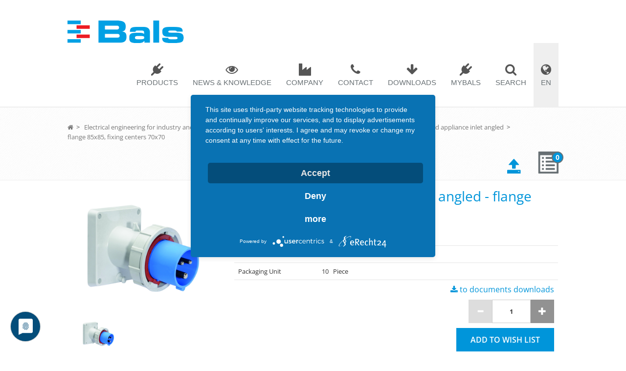

--- FILE ---
content_type: text/html;charset=UTF-8
request_url: https://catalogue.bals.com/en/Electrical-engineering-for-industry-and-trade/Plugs-and-sockets/CEE-plugs-and-appliance-inlets/CEE-panel-mounted-appliance-inlet-angled/flange-85x85%2C-fixing-centers-70x70/p/2783
body_size: 17712
content:
<!DOCTYPE html>
 <html lang="en">
 <head>
	<title>
		flange 85x85, fixing centers 70x70 16A/3p/IP67 for industry &amp; craft | Bals</title>

    <!-- User Centrics -->
	<script type="application/javascript" src="https://app.usercentrics.eu/latest/main.js" id="9WmKanw9Z" language="en"></script>
    <meta data-privacy-proxy-server = "https://privacy-proxy-server.usercentrics.eu">
    <script type="application/javascript" src="https://privacy-proxy.usercentrics.eu/latest/uc-block.bundle.js"></script>
    <script defer type="application/javascript" src="https://privacy-proxy.usercentrics.eu/latest/uc-block-ui.bundle.js"></script>

	<!-- Meta Content -->
	<meta http-equiv="Content-Type" content="text/html; charset=utf-8"/>
	<meta http-equiv="X-UA-Compatible" content="IE=edge">
	<meta charset="utf-8">
	<meta name="viewport" content="width=device-width, initial-scale=1, user-scalable=no">

	<!-- Additional meta tags -->
	<meta name="keywords">
<meta name="description" content="Bals electrical engineering: For more than 60 years your specialist for . Inquire now 16A/3p/IP67 for industry and craft.">
<meta name="robots" content="index,follow">
<!-- Favourite Icon -->
	<link rel="shortcut icon" type="image/x-icon" media="all" href="//_ui/responsive/theme-lambda/images/favicon.ico" />

	<!-- CSS Files Are Loaded First as they can be downloaded in parallel -->
	<link rel="preload" as="font" href="/_ui/responsive/theme-lambda/fonts/google-fonts/open-sans-v28-vietnamese_latin-ext_latin_hebrew_greek-ext_greek_cyrillic-ext_cyrillic-italic.woff2" type="font/woff2" crossorigin/>
<link rel="stylesheet" type="text/css" media="all" href="/_ui/addons/smarteditaddon/responsive/common/css/smarteditaddon.css"/>
		<link rel="stylesheet" type="text/css" media="all" href="/_ui/addons/youtubemediaaddon/responsive/common/css/youtubemediaaddon.css"/>
		<!-- Inject any additional CSS required by the page -->
	




  

















<title>Bals</title>
<!-- Meta -->
<meta charset="utf-8">
<meta name="viewport" content="width=device-width, initial-scale=1.0">
<meta name="keywords" content="" />
<meta name="description" content="">
<meta name="author" content="">


<meta property="og:title" content="Bals">
<meta property="og:type" content="Website">
<meta property="og:url" content="/de/external-html/page_header.html">
<meta property="og:image" content="https://www.bals.com/website/var/assets/home/bals-logo.png">
<meta property="og:description" content="">
<meta name="twitter:card" content="summary">
<meta name="twitter:title" content="Bals">
<meta name="twitter:url" content="/de/external-html/page_header.html">
<meta name="twitter:description" content="">
<meta name="twitter:image" content="https://www.bals.com/website/var/assets/home/bals-logo.png">

<link href="https://plus.google.com/+balselektrotechnik" rel="Publisher" />

<!-- Favicon -->
<link rel="shortcut icon" href="https://www.bals.com/website/var/assets/home/favicon/favicon.ico" type="image/x-icon" />

<link rel="apple-touch-icon" sizes="57x57" href="https://www.bals.com/website/var/assets/home/favicon/apple-icon-57x57.png">
<link rel="apple-touch-icon" sizes="60x60" href="https://www.bals.com/website/var/assets/home/favicon/apple-icon-60x60.png">
<link rel="apple-touch-icon" sizes="72x72" href="https://www.bals.com/website/var/assets/home/favicon/apple-icon-72x72.png">
<link rel="apple-touch-icon" sizes="76x76" href="https://www.bals.com/website/var/assets/home/favicon/apple-icon-76x76.png">
<link rel="apple-touch-icon" sizes="114x114" href="https://www.bals.com/website/var/assets/home/favicon/apple-icon-114x114.png">
<link rel="apple-touch-icon" sizes="120x120" href="https://www.bals.com/website/var/assets/home/favicon/apple-icon-120x120.png">
<link rel="apple-touch-icon" sizes="144x144" href="https://www.bals.com/website/var/assets/home/favicon/apple-icon-144x144.png">
<link rel="apple-touch-icon" sizes="152x152" href="https://www.bals.com/website/var/assets/home/favicon/apple-icon-152x152.png">
<link rel="apple-touch-icon" sizes="180x180" href="https://www.bals.com/website/var/assets/home/favicon/apple-icon-180x180.png">
<link rel="icon" type="image/png" sizes="192x192"  href="https://www.bals.com/android-icon-192x192.png">
<link rel="icon" type="image/png" sizes="32x32" href="https://www.bals.com/website/var/assets/home/favicon/favicon-32x32.png">
<link rel="icon" type="image/png" sizes="96x96" href="https://www.bals.com/website/var/assets/home/favicon/favicon-96x96.png">
<link rel="icon" type="image/png" sizes="16x16" href="https://www.bals.com/website/var/assets/home/favicon/favicon-16x16.png">
<link rel="manifest" href="https://www.bals.com/website/var/assets/home/favicon/manifest.json">
<meta name="msapplication-TileColor" content="#ffffff">
<meta name="msapplication-TileImage" content="https://www.bals.com/ms-icon-144x144.png">
<meta name="theme-color" content="#ffffff">

<script type="application/ld+json"> { "@context" : "http://schema.org", "@type" : "Organization", "name" : "Bals Elektrotechnik GmbH & Co. KG", "url" : "http://www.bals.com", "sameAs" : [ "https://www.facebook.com/BalsElektrotechnik?ref=ts&fref=ts", "https://plus.google.com/+balselektrotechnik/videos", "https://twitter.com/Bals_tweets", "https://www.youtube.com/user/BalsElektrotechnik" ] } </script>
<!-- Web Fonts -->
<link rel="preload" as="font" href="/_ui/responsive/theme-lambda/fonts/google-fonts/open-sans-v28-vietnamese_latin-ext_latin_hebrew_greek-ext_greek_cyrillic-ext_cyrillic-italic.woff2" type="font/woff2" crossorigin/>


<!-- CSS Global Compulsory -->

<link rel="stylesheet" href="/_ui/responsive/common/bootstrap/css/bootstrap.min.css">

<link rel="stylesheet" type="text/css" media="all" href="/_ui/responsive/theme-lambda/css/style.css"/>

<link rel="stylesheet" href="https://www.bals.com/website/assets/css/style.css">

<!-- CSS Header and Footer -->
<link rel="stylesheet" href="https://www.bals.com/website/assets/css/headers/header-default.css">
<link rel="stylesheet" href="https://www.bals.com/website/assets/css/footers/footer-v1.css">

<!-- CSS Implementing Plugins -->
<link rel="stylesheet" href="https://www.bals.com/website/assets/plugins/animate.css">
<link rel="stylesheet" href="https://www.bals.com/website/assets/plugins/line-icons/line-icons.css">
<link rel="stylesheet" href="https://www.bals.com/website/assets/plugins/line-icons-pro/styles.css">
<link rel="stylesheet" href="//maxcdn.bootstrapcdn.com/font-awesome/4.7.0/css/font-awesome.min.css">
<link rel="stylesheet" href="https://www.bals.com/website/assets/plugins/fancybox/source/jquery.fancybox.css">
<link rel="stylesheet" href="https://www.bals.com/website/assets/plugins/owl-carousel/owl-carousel/owl.carousel.css">
<link rel="stylesheet" href="https://www.bals.com/website/assets/plugins/revolution-slider/rs-plugin/css/settings.css" type="text/css" media="screen">
<!--[if lt IE 9]><link rel="stylesheet" href="https://www.bals.com/website/assets/plugins/revolution-slider/rs-plugin/css/settings-ie8.css" type="text/css" media="screen"><![endif]-->

<!-- CSS Customization -->
<link rel="stylesheet" href="https://www.bals.com/website/assets/css/custom.css">

<link rel="stylesheet" href="https://www.bals.com/website/assets/css/theme-colors/theme-colors-bals.css" />

<link href="https://www.bals.com/website/assets/css/bals-products-catalog.css" media="screen" rel="stylesheet" type="text/css" >
<link href="https://www.bals.com/website/assets/css/bals-products-catalog-product.css" media="screen" rel="stylesheet" type="text/css" >
<link href="https://www.bals.com/website/assets/plugins/cube-portfolio/cubeportfolio/css/cubeportfolio.min.css" media="screen" rel="stylesheet" type="text/css" >
		    
<link rel="canonical" href="https://catalogue.bals.com/en/Electrical-engineering-for-industry-and-trade/Plugs-and-sockets/CEE-plugs-and-appliance-inlets/CEE-panel-mounted-appliance-inlet-angled/flange-85x85,-fixing-centers-70x70/p/2783"/><link rel="alternate" hreflang="en" href="https://catalogue.bals.com/en/Electrical-engineering-for-industry-and-trade/Plugs-and-sockets/CEE-plugs-and-appliance-inlets/CEE-panel-mounted-appliance-inlet-angled/flange-85x85,-fixing-centers-70x70/p/2783"/><link rel="alternate" hreflang="de" href="https://catalogue.bals.com/de/Elektrotechnik-fuer-Industrie-und-Handwerk/Steckvorrichtungen/CEE-Stecker-und-Geraetestecker/CEE-Anbaugeraetestecker-geneigt/Flansch-85x85,-Befestigung-70x70/p/2783"/><link rel="alternate" hreflang="x-default" href="https://catalogue.bals.com/en/Electrical-engineering-for-industry-and-trade/Plugs-and-sockets/CEE-plugs-and-appliance-inlets/CEE-panel-mounted-appliance-inlet-angled/flange-85x85,-fixing-centers-70x70/p/2783"/></head>

<body class="page-productDetails pageType-ProductPage template-pages-product-productLayout2Page  smartedit-page-uid-productDetails smartedit-page-uuid-eyJpdGVtSWQiOiJwcm9kdWN0RGV0YWlscyIsImNhdGFsb2dJZCI6ImJhbHNDb250ZW50Q2F0YWxvZyIsImNhdGFsb2dWZXJzaW9uIjoiT25saW5lIn0= smartedit-catalog-version-uuid-balsContentCatalog/Online  language-en">

	<div class="branding-mobile hidden-md hidden-lg">
            <div class="js-mobile-logo">
                    </div>
        </div>
        <c data-currency-iso-code="EUR" class="bals">
            












<div class="header">
    <div class="container" id="container-non-mobile">
        <!-- Logo -->
        <!--a class="logo" href="/"-->
        <img id="logo-image-mobile"
             style="cursor: pointer; height: 46px;"
             onclick="document.location='https://www.bals.com/en';"
             class="logo-image"
             src="https://www.bals.com/website/var/assets/home/bals-logo.png"
             alt="Bals-Logo"/>
        <!--/a-->
        <!-- End Logo -->

        <!-- Toggle get grouped for better mobile display -->
        <button type="button"
                class="navbar-toggle"
                data-toggle="collapse"
                data-target=".navbar-responsive-collapse">
            <span class="sr-only">Toggle navigation</span>
            <span class="fa fa-bars"></span>
        </button>
        <button onclick="setTimeout(function(){jQuery('#search-form-field-mobile').focus();},1000);"
                type="button"
                class="navbar-toggle navbar-toggle-search"
                data-toggle="collapse"
                data-target=".search-mobile-collapse">
            <span class="sr-only">Search</span>
            <span class="fa fa-search"></span>
        </button>
        <button type="button"
                class="navbar-toggle navbar-toggle-language"
                data-toggle="collapse"
                data-target=".navbar-language-responsive-collapse">
            <span class="sr-only"></span>
            <span class="fa fa-globe"></span>
        </button>
        <!-- End Toggle -->
    </div><!--/end container-->

    <!-- Collect the nav links, forms, and other content for toggling -->
    










<form id="searchForm" action="/en/search" method="get">
    <div
            class="collapse navbar-collapse search-mobile-collapse visible-for-mobile">
        <div class="container search-form-wrapper">
            <div class="animated fadeInDown input-group-search-mobile">
                <div class="row no-margin">
                    <div class="col-sm-12">
                        <input id="search-form-field-mobile"
                               type="text"
                               class="search-form-field form-control"
                               placeholder="Search"
                               name="text"/>
                    </div>
                </div>
                <div class="row no-margin">
                    <div class="col-sm-6">
                        <button class="search-form-btn btn-u" type="submit">
                            Product Search
                        </button>
                    </div>
                    <div class="col-sm-6">
                        <button class="search-form-btn btn-u" type="button"
                                data-search-url="https://www.bals.com/en/search?text=">
                            Content Search
                        </button>
                    </div>
                </div>
            </div>
            <div class="search-result"></div>
        </div>
    </div>
</form>

    
        
        
            









<div
        class=" collapse navbar-collapse mega-menu  navbar-language-responsive-collapse">
    <div class="container visible-for-mobile collapsed">
        <ul class="nav navbar-nav">
            <li class="dropdown-menu-right"><a href="javascript:void(0);">English</a>
            </li>
            <li class="dropdown-menu-right"><a href="#" onclick="changeLanguage('de')">German</a>
            </li>
        </ul>
    </div>
</div>
        
    


    <!-- navigation -->

    <div class="collapse navbar-collapse mega-menu navbar-responsive-collapse">
        <div class="container">

            <img id="logo-image-non-mobile" style="cursor: pointer; height: 46px"
                 onclick="document.location='https://www.bals.com/en';" class="logo-image"
                 src="https://www.bals.com/website/var/assets/home/bals-logo.png" alt="Bals-Logo"/>
            
                
                
                    



















<ul class="nav navbar-nav">

    
        
        
            


















    <li class="block-link-clickable level-1 dropdown vlt-fa-icon fa fa-plug dropdown-toggle "><a title="Products'" class="block-link-clickable-link level-1"
                                                                                                 href="/en/c/produkte"
                                                                                                 data-toggle="dropdown">Products</a>
        <ul class="dropdown-menu dropdown-level-1">
            <li class="block-link-clickable level-2  "><a title="Industrial plugs and sockets" class="block-link-clickable-link level-2"
                                                          href="/en/c/steckvorrichtungen">Industrial plugs and sockets</a>
            </li>
            <li class="block-link-clickable level-2  "><a title="Distributor systems " class="block-link-clickable-link level-2"
                                                          href="/en/c/verteiler">Distributor systems</a>
            </li>
        </ul>
    </li>

            



















<li class="block-link-clickable level-1 dropdown vlt-fa-icon fa fa-eye dropdown-toggle "><a title="News &amp; Knowledge" class="block-link-clickable-link level-1"
                                                                                                href="https://www.bals.com/en/news-and-knowledge"
                                                                                                data-toggle="dropdown">News &amp; Knowledge</a>
        <ul class="dropdown-menu dropdown-level-1">
            <li class="block-link-clickable level-2  "><a title="News" class="block-link-clickable-link level-2"
                                                          href="https://www.bals.com/en/news-and-knowledge/news">News</a></li>
            <li class="block-link-clickable level-2  "><a title="Lexicon" class="block-link-clickable-link level-2"
                                                          href="https://www.bals.com/en/news-and-knowledge/lexicon">Lexicon</a></li>
            <li class="block-link-clickable level-2  "><a title="Events" class="block-link-clickable-link level-2"
                                                          href="https://www.bals.com/en/news-and-knowledge/eventkalender">Events</a></li>
            <li class="block-link-clickable level-2  "><a title="Video-Bereich" class="block-link-clickable-link level-2"
                                                          href="https://www.bals.com/en/news-and-knowledge/videos">Videos</a></li>
        </ul>
</li>

            














<li class="block-link-clickable level-1 dropdown vlt-fa-icon fa fa-industry dropdown-toggle "><a title="Company" class="block-link-clickable-link level-1"
                                                                                                     href="javascript:void(0);"
                                                                                                     data-toggle="dropdown">Company</a>
    <ul class="dropdown-menu dropdown-level-1">
        <li class="block-link-clickable level-2  "><a title="Our company" class="block-link-clickable-link level-2"
                                                      href="https://www.bals.com/en/company/our_company">Our company</a></li>
        <li class="block-link-clickable level-2  "><a title="Our History" class="block-link-clickable-link level-2"
                                                      href="https://www.bals.com/en/corporation/historie">Our History</a></li>
        <li class="block-link-clickable level-2  "><a title="Our Responsibility" class="block-link-clickable-link level-2"
                                                      href="https://www.bals.com/en/corporation/our-responsibility">Our Responsibility</a></li>
        <li class="block-link-clickable level-2  "><a title="Virtual booth" class="block-link-clickable-link level-2"
                                                      href="https://www.bals.com/messestand/index.htm">Virtual booth</a></li>
    </ul>
</li>

            















<li class="block-link-clickable level-1 dropdown vlt-fa-icon fa fa-phone  dropdown-toggle "><a title="Contact" class="block-link-clickable-link level-1"
                                                                                                   href="https://www.bals.com/en/contact"
                                                                                                   data-toggle="dropdown">Contact</a>
    <ul class="dropdown-menu dropdown-level-1">
        <li class="block-link-clickable level-2  "><a title="Sales team international" class="block-link-clickable-link level-2"
                                                      href="https://www.bals.com/en/contact/sales-team-international">Sales team international</a></li>
        <li class="block-link-clickable level-2  "><a title="International agencies" class="block-link-clickable-link level-2"
                                                      href="https://www.bals.com/en/contact/international-agencies">International agencies</a></li>
    </ul>
</li>
            















<li class="block-link-clickable level-1 dropdown vlt-fa-icon fa fa-arrow-down  dropdown-toggle "><a title="Downloads"
                                                                                                        class="block-link-clickable-link level-1"
                                                                                                        href="https://www.bals.com/en/downloads"
                                                                                                        data-toggle="dropdown">Downloads</a>
    <ul class="dropdown-menu dropdown-level-1">
        <li class="block-link-clickable level-2  "><a title="Mounting Instructions & Manuals" class="block-link-clickable-link level-2"
                                                      href="https://www.bals.com/en/downloads/mounting-instructions-manuals">Mounting Instructions &
            Manuals</a></li>
        <li class="block-link-clickable level-2  "><a title="Catalogues & Brochures" class="block-link-clickable-link level-2"
                                                      href="https://www.bals.com/en/downloads/brochures">Catalogues & Brochures</a></li>
        <li class="block-link-clickable level-2  "><a title="Terms & Conditions" target="_blank" class="block-link-clickable-link level-2"
                                                                  href="https://www.bals.com/downloads/agb/agb_en_03-2017.pdf">Terms & Conditions of Business, Sale and Delivery</a></li>
        <li class="block-link-clickable level-2  "><a title="Terms & Conditions" target="_blank" class="block-link-clickable-link level-2"
                                                      href="https://www.bals.com/downloads/agb/general_terms_and_conditions_of_purchase-_en_04-2017.pdf">Terms & Conditions of Purchase</a></li>
        <li class="block-link-clickable level-2  "><a title="Terms & Conditions" target="_blank" class="block-link-clickable-link level-2"
                                                                  href="https://www.bals.com/en/news-and-knowledge/lexicon/reach_en">REACH</a></li>
    </ul>
</li>
    
    

    <!-- My Bals Block -->
    















    
        
        

        
        
            <li
                    class="block-link-clickable level-1 dropdown vlt-fa-icon fa fa-plug">
                <a href="/en//login" title="MYBALS"
                   class="block-link-clickable-link level-1"
                   data-toggle="dropdown">MYBALS</a>

                <ul class="dropdown-menu dropdown-level-1">
                    <li class="block-link-clickable level-2">
                        <a title="Log In"
                           class="block-link-clickable-link level-2"
                           href="/en//login">Log in</a>
                    </li>
                </ul>
            </li>
        
    

    <!-- End My Bals Block -->

    <!-- Search Block -->
   











<li
        class="level-1 vlt-fa-icon fa fa-search search-top-menu-item visible-non-mobile">

    <a href="#" title="Suchen"
       class="level-1 search-btn">Search</a>
    <form id="searchForm" name="search_form_SearchBox" action="/en/search" method="get">
        <div class="search-open search-form-wrapper ui-front">
            <div class="animated fadeInDown">
                <div class="row">
                    <div class="col-md-12">
                        <input type="text"
                        	   id="js-site-search-input"
                               class="search-form-field form-control js-site-search-input ui-autocomplete-input"
                               placeholder="Suchen"
                               data-options='{"autocompleteUrl" : "/en/search/autocomplete/SearchBox","minCharactersBeforeRequest" : "3","waitTimeBeforeRequest" : "500","displayProductImages" : true}'
                               name="text"
                               autocomplete="off"/>
                    </div>
                </div>
                <div class="row">
                    <div class="col-md-6">
                        <button class="search-form-btn search-form-btn-products btn-u" type="submit">
                            Product Search
                        </button>
                    </div>
                    <div class="col-md-6">
                        <button class="search-form-btn btn-u" type="button"
                                data-search-url="https://www.bals.com/en/search?text=">
                            Content Search
                        </button>
                    </div>
                </div>
            </div>
            <div class="search-result"></div>
        </div>
    </form>
</li>



    <li style="background-color: #EFEFEF;"
        class="level-1 vlt-fa-icon fa fa-globe visible-non-mobile dropdown  dropdown-toggle">
        <a href="#" title="Language"
           class="level-1">EN</a>
        <ul class="dropdown-menu dropdown-menu-right pull-right">
            <li class=" ">
                <a href="javascript:void(0);">English</a>
            </li>
            <li class=" ">
                <a href="#" onclick="changeLanguage('de')">Deutsch</a>
            </li>
        </ul>
    </li>
    <!-- End Search Block -->
</ul>
                
            

        </div>
        <!--/end container-->
    </div>
    <!--/navbar-collapse-->
</div>




    <div class="breadcrumbs margin-bottom-10" >
        <div class="container">
            











    <ul class="pull-left breadcrumb">
        <li>
            <a class="main" href="https://www.bals.com"><i class="fa fa-home "></i></a> &nbsp;&gt;&nbsp;&nbsp;
            
                
                    
                    
                        <a class="main" href="/en/Electrical-engineering-for-industry-and-trade/c/Produkte_1_0001"
                           style="white-space:nowrap">Electrical engineering for industry and trade</a> &nbsp;&gt;&nbsp;&nbsp;
                    
                
            
                
                    
                    
                        <a class="main" href="/en/Electrical-engineering-for-industry-and-trade/Plugs-and-sockets/c/CEE_2_0001"
                           style="white-space:nowrap">Plugs and sockets</a> &nbsp;&gt;&nbsp;&nbsp;
                    
                
            
                
                    
                    
                        <a class="main" href="/en/Electrical-engineering-for-industry-and-trade/Plugs-and-sockets/CEE-plugs-and-appliance-inlets/c/CEEStecker_3_0002"
                           style="white-space:nowrap">CEE plugs and appliance inlets</a> &nbsp;&gt;&nbsp;&nbsp;
                    
                
            
                
                    
                    
                        <a class="main" href="/en/Electrical-engineering-for-industry-and-trade/Plugs-and-sockets/CEE-plugs-and-appliance-inlets/CEE-panel-mounted-appliance-inlet-angled/c/CEEANSteckerNG_4_0010"
                           style="white-space:nowrap">CEE panel mounted appliance inlet angled</a> &nbsp;&gt;&nbsp;&nbsp;
                    
                
            
                
                    
                        <a class="active active-trail" href="#"
                           style="white-space:nowrap">
                            
                                
                                
                                
                                    flange 85x85, fixing centers 70x70
                                
                            
                        </a>
                    
                    
                
            
        </li>
    </ul>




            










<a class="shopping-cart-link pull-right" href="/en/cart">
    
	    
	    
	        <span class="glyphicon glyphicon-list-alt"></span>
	    
	
    <span class="shopping-cart-items-count">0</span>
</a>
            










<a class="fa fa-4x pull-right" href="/en/import/csv/saved-cart" aria-hidden="true">
	<span class="glyphicon glyphicon-open" ></span>
</a>

        </div>
    </div>


<a id="skip-to-content"></a>

            <div class="container" style="min-height:390px">
                <div id="qty-update-msg" class="global-alerts" style="display:none;">
    <div class="alert alert-info alert-dismissable">
        <button class="close" aria-hidden="true" data-dismiss="alert" type="button">&times;</button>
        Input quantity has been modified! This product has a minimum order quantity of 1 and an order quantity interval of  1</div>
</div>
<div class="row illustration-v2 margin-bottom-30">

    <div class="col-md-4 illustration-v2">
        <div class="image-gallery js-gallery">
    <div class="carousel image-gallery__image js-gallery-image">
	    <div class="item thumbnail-kenburn">
                        <img src="/medias/300Wx300H-null?context=bWFzdGVyfGltYWdlc3w2NTI3OHxpbWFnZS9wbmd8YURaa0wyZzVOUzh4TVRjNE9USXhPRGMwTWpNd01pOHpNREJYZURNd01FaGZiblZzYkF8OTYzYWM4MTI0ODQ1ZjM0NjllNTI4ZjlkZjI2MGZlOWE1MmNkYjA5MTFiMGYwNjVkYjIwN2FkMTA3Mzg5MTQ3NQ"
                             data-zoom-image="/medias/1200Wx1200H-null?context=bWFzdGVyfGltYWdlc3w2NTUxODJ8aW1hZ2UvcG5nfGFEVmpMMmc1TWk4eE1UYzRPVEl4T0RZM05qYzJOaTh4TWpBd1YzZ3hNakF3U0Y5dWRXeHN8NmFhOTRhNjBlZGNkZjgyYjU2NTQxYTA4YjM4ZGIwZmRlMDhiYzlkZGE3MjI4ZDI1NmRkYzYwNjYzZjMzNmE4MQ"
                             alt="flange 85x85, fixing centers 70x70" >
                    </div>
	            </div>

     <div class="carousel gallery-carousel js-gallery-carousel hidden-xs hidden-sm">
    <a href="#" class="item"> <img class="" src="/medias/96Wx96H-null?context=bWFzdGVyfGltYWdlc3w5NDc5fGltYWdlL3BuZ3xhRFppTDJnNU9DOHhNVGM0T1RJeE9EZ3dOemd6T0M4NU5sZDRPVFpJWDI1MWJHd3xjMjIzNDE2NDkxNzBmMGQwZjg2NGJlM2UzYWJmMzAxNmFjOWZkZjBiOTdkZTQ3MTMwMTQ4N2YzNTk1Y2QwNjRl" alt="flange 85x85, fixing centers 70x70"></a>
    </div></div>

</div>

    <div class="col-md-8">
        <h1 id="addToCartTitle" class="color-bals">Panel mounting appliance inlet, angled - flange 85x85, fixing centers 70x70</h1>

        <table class="table">
            <thead>
            <tr>
                <th>BALS-Prd.-Nr</th>
                <th>
                    2783</th>
                <th><div class="rating">
	
	<span style="float: left;">
	
	<div class="rating-stars pull-left js-ratingCalc " data-rating='{"rating":"","total":5}' >
		<div class="greyStars">
            <span class="glyphicon glyphicon-star"></span>
            <span class="glyphicon glyphicon-star"></span>
            <span class="glyphicon glyphicon-star"></span>
            <span class="glyphicon glyphicon-star"></span>
            <span class="glyphicon glyphicon-star"></span>
            </div>
		<div class="greenStars js-greenStars">
            <span class="glyphicon glyphicon-star active"></span>
            <span class="glyphicon glyphicon-star active"></span>
            <span class="glyphicon glyphicon-star active"></span>
            <span class="glyphicon glyphicon-star active"></span>
            <span class="glyphicon glyphicon-star active"></span>
            </div>
	</div>

	</span>
	
	</div></th>
            </tr>
            </thead>
            <tbody>
            <tr>
                <td>EAN/Piece</td>
                <td colspan="2"> 4024941027830</td>
            </tr>
            <tr>
                        <td>Packaging Unit</td>
                        <td>10 &nbsp; Piece</td>
                    </tr>
                <tr>
                <td colspan="2" class="cell-no-border">
                    <div class="float-left" style="text-align: left; font-size: 12pt;">

</div></td>
                <td class="cell-no-border">
                    <a href="#tab-documents" data-toggle="tab" aria-expanded="true" class="float-right" style="font-size: 12pt;" onclick=" $('#tabdocuments').trigger('click');">
	                       
	                        <i class="fa fa-download"></i>&nbsp;to documents downloads</a>
                    <!-- functionality to generate txt and xml files is postponed -->
                    <div class="yCmsContentSlot page-details-variants-select">
<div class="yCmsComponent yComponentWrapper page-details-add-to-cart-component">
<br clear="all">

<div class="addtocart-component" style="margin-top: 10px; ">
		<div class="qty-selector input-group js-qty-selector" style="width: 175px;">
			<span class="input-group-btn">
				<button class="btn btn-default js-qty-selector-minus" style="z-index: unset" type="button" disabled='disabled'/><span class="glyphicon glyphicon-minus" aria-hidden="true" ></span></button>
			</span>
            <input type="text" maxlength="7" style="z-index: unset" style="text-align:center" class="form-control js-qty-selector-input" size="1" value="1" data-max="1000000" data-min="1" data-interval="1" name="pdpAddtoCartInput" id="pdpAddtoCartInput"/>
			<span class="input-group-btn">
				<button class="btn btn-default js-qty-selector-plus" style="z-index: unset" type="button"><span class="glyphicon glyphicon-plus" aria-hidden="true"></span></button>
			</span>
		</div>
		<!-- 		<div class="stock-wrapper clearfix"> -->
<!-- 		</div> -->
		 <div class="actions">
<!--                 </a> -->
<div class="AddToCart-AddToCartAction" data-index="1" class="">
			<br clear="all">
<form id="configureForm" class="configure_form" action="/en/Electrical-engineering-for-industry-and-trade/Plugs-and-sockets/CEE-plugs-and-appliance-inlets/CEE-panel-mounted-appliance-inlet-angled/flange-85x85%2C-fixing-centers-70x70/p/2783/configuratorPage/" method="post"><input type="hidden" maxlength="3" size="1" id="qty" name="qty" class="qty js-qty-selector-input" value="1">
    <input type="hidden" name="productCodePost" value="2783"/>
    <div>
<input type="hidden" name="CSRFToken" value="82424f56-54c0-42a7-9267-35e37d8f096e" />
</div></form><form id="addToCartForm" class="add_to_cart_form" action="/en/cart/add" method="post"><input type="hidden" maxlength="3" size="1" id="qty" name="qty" class="qty js-qty-selector-input" value="1">
    <input type="hidden" name="productCodePost" value="2783"/>

    <button style="margin-top: 10px; width: 200px;" id="addToCartButton" type="submit"
                            class="float-right btn btn-primary btn-block js-add-to-cart js-enable-btn"
                            disabled="disabled">
                        Add to wish list</button>
                <div>
<input type="hidden" name="CSRFToken" value="82424f56-54c0-42a7-9267-35e37d8f096e" />
</div></form></div>
</div>
	</div>
</div></div></div></td>
            </tr>
            </tbody>
        </table>


    </div>

</div>
<div class="yCmsContentSlot productDetailsPageSectionCrossSelling">
</div><div class="yCmsContentSlot productDetailsPageSectionUpSelling">
</div><div class="tab-v1 margin-bottom-120">
        <li id="videos" style="display: none"><div class="nav-tabs-marker"></div><a href="#tab-youtubemedias" data-toggle="tab" aria-expanded="true">Videos</a></li>
<ul class="nav nav-tabs">
		<li class="active"><div class="nav-tabs-marker"></div><a href="#tab-description" data-toggle="tab" aria-expanded="true">Article description</a></li>

        <li class=""><div class="nav-tabs-marker"></div><a href="#tab-massbilder" id="tabmassbilder" data-toggle="tab" aria-expanded="true">Dimensional drawings</a></li>
        <li class=""><div class="nav-tabs-marker"></div><a href="#tab-documents" id="tabdocuments" data-toggle="tab" aria-expanded="true">Downloads</a></li>
        <li id="review" class=""><div class="nav-tabs-marker"></div><a href="#tab-review" id="tabreview" data-toggle="tab" aria-expanded="true">Reviews</a></li>
		</ul>
    <div class="tab-content">
		<div class="tab-pane fade active in" id="tab-description">
		    <section class="line-icon-page icon-page-fa margin-buttom-60">
		    
				<!-- Accordion v1 -->
				<div class="panel-group acc-v1 margin" id="tableMargin">
					<div class="panel panel-default bals-accordion" id="accordion-classification-0">
            <div class="panel-heading">
                <h4 class="panel-title accordion-toggle " data-toggle="collapse"
                    data-parent="#accordion-classification-0"
                    href="#collapse-classification-0">
                    <i class="icon-custom icon-sm icon-color-grey glyphicon glyphicon-minus"></i>
                    <i class="icon-custom icon-sm icon-color-grey glyphicon glyphicon-plus"></i>
                    <a>
                        <b>Product description</b>
                            </a>
                </h4>
            </div>
            <div id="collapse-classification-0" class="panel-collapse collapse in">
                <div class="panel-body">
                    <table class="table bals-details-table">
                        <tbody>
                        <tr style="">
                                    <td class="table-align" style="">BALS-Prd.-Nr</td>
                                    <td style=""  class="textAlignRight">
                                        2783</td>
                                </tr>
                            <tr style="">
                                    <td class="table-align" style="">EAN</td>
                                    <td style=""  class="textAlignRight">
                                        4024941027830</td>
                                </tr>
                            <tr style="">
                                    <td class="table-align" style="">Product category</td>
                                    <td style=""  class="textAlignRight">
                                        TE panel mounting appliance inlet QUICK-CONNECT, angled</td>
                                </tr>
                            <tr style="">
                                    <td class="table-align" style="">Current</td>
                                    <td style=""  class="textAlignRight">
                                        16A</td>
                                </tr>
                            <tr style="">
                                    <td class="table-align" style="">Number of poles</td>
                                    <td style=""  class="textAlignRight">
                                        3p</td>
                                </tr>
                            <tr style="">
                                    <td class="table-align" style="">Arangement of phases</td>
                                    <td style=""  class="textAlignRight">
                                        2P+PE</td>
                                </tr>
                            <tr style="">
                                    <td class="table-align" style="">Position of earth contact</td>
                                    <td style=""  class="textAlignRight">
                                        6 h</td>
                                </tr>
                            <tr style="">
                                    <td class="table-align" style="">Voltage</td>
                                    <td style=""  class="textAlignRight">
                                        200 - 250V~</td>
                                </tr>
                            <tr style="">
                                    <td class="table-align" style="">Frequency</td>
                                    <td style=""  class="textAlignRight">
                                        50/60Hz</td>
                                </tr>
                            <tr style="">
                                    <td class="table-align" style="">Protection degree</td>
                                    <td style=""  class="textAlignRight">
                                        IP67</td>
                                </tr>
                            <tr style="">
                                    <td class="table-align" style="">Colour code</td>
                                    <td style=""  class="textAlignRight">
                                        blue RAL 5015</td>
                                </tr>
                            <tr style="">
                                    <td class="table-align" style="">Colour of appliance</td>
                                    <td style=""  class="textAlignRight">
                                        Bayonet ring grey RAL 7035<br/>Enclosure grey RAL 7035<br/>Collar blue RAL 5015</td>
                                </tr>
                            <tr style="">
                                    <td class="table-align" style="">Connection design</td>
                                    <td style=""  class="textAlignRight">
                                        screwless spring-clamp technology</td>
                                </tr>
                            <tr style="">
                                    <td class="table-align" style="">Maximum conductor size</td>
                                    <td style=""  class="textAlignRight">
                                        2,5 qmm</td>
                                </tr>
                            <tr style="">
                                    <td class="table-align" style="">Cable entry</td>
                                    <td style=""  class="textAlignRight">
                                        other</td>
                                </tr>
                            <tr style="">
                                    <td class="table-align" style="">Height</td>
                                    <td style=""  class="textAlignRight">
                                        95mm</td>
                                </tr>
                            <tr style="">
                                    <td class="table-align" style="">Width</td>
                                    <td style=""  class="textAlignRight">
                                        85mm</td>
                                </tr>
                            <tr style="">
                                    <td class="table-align" style="">Depth</td>
                                    <td style=""  class="textAlignRight">
                                        103mm</td>
                                </tr>
                            <tr style="">
                                    <td class="table-align" style="">Flange size vertical in mm</td>
                                    <td style=""  class="textAlignRight">
                                        85mm</td>
                                </tr>
                            <tr style="">
                                    <td class="table-align" style="">Flange size horizontal in mm</td>
                                    <td style=""  class="textAlignRight">
                                        85mm</td>
                                </tr>
                            <tr style="">
                                    <td class="table-align" style="">Drill hole dist. vertical mm</td>
                                    <td style=""  class="textAlignRight">
                                        70mm</td>
                                </tr>
                            <tr style="">
                                    <td class="table-align" style="">Drill hole dist. horizontal mm</td>
                                    <td style=""  class="textAlignRight">
                                        70mm</td>
                                </tr>
                            <tr style="">
                                    <td class="table-align" style="">Material of enclosure</td>
                                    <td style=""  class="textAlignRight">
                                        Polyamide</td>
                                </tr>
                            <tr style="">
                                    <td class="table-align" style="">Contacts</td>
                                    <td style=""  class="textAlignRight">
                                        The contact carrier is made of high temperature resistant material<br/>the contacts are brass nickel plated</td>
                                </tr>
                            </tbody>
                    </table>
                </div>
            </div>
        </div>
    <div class="panel panel-default bals-accordion" id="accordion-classification-1">
            <div class="panel-heading">
                <h4 class="panel-title accordion-toggle " data-toggle="collapse"
                    data-parent="#accordion-classification-1"
                    href="#collapse-classification-1">
                    <i class="icon-custom icon-sm icon-color-grey glyphicon glyphicon-minus"></i>
                    <i class="icon-custom icon-sm icon-color-grey glyphicon glyphicon-plus"></i>
                    <a>
                        <b>Additional technical information</b>
                            </a>
                </h4>
            </div>
            <div id="collapse-classification-1" class="panel-collapse collapse in">
                <div class="panel-body">
                    <table class="table bals-details-table">
                        <tbody>
                        <tr style="">
                                    <td class="table-align txKey" style=""></td>
                                    <td style=""  >
                                        The inclination is 10°</td>
                                </tr>
                            </tbody>
                    </table>
                </div>
            </div>
        </div>
    <div class="panel panel-default bals-accordion" id="accordion-classification-2">
            <div class="panel-heading">
                <h4 class="panel-title accordion-toggle " data-toggle="collapse"
                    data-parent="#accordion-classification-2"
                    href="#collapse-classification-2">
                    <i class="icon-custom icon-sm icon-color-grey glyphicon glyphicon-minus"></i>
                    <i class="icon-custom icon-sm icon-color-grey glyphicon glyphicon-plus"></i>
                    <a>
                        <b>Logistics data</b>
                            </a>
                </h4>
            </div>
            <div id="collapse-classification-2" class="panel-collapse collapse in">
                <div class="panel-body">
                    <table class="table bals-details-table">
                        <tbody>
                        <tr style="">
                                    <td class="table-align" style="font-weight:bold;">Weight/pcs</td>
                                    <td style="font-weight:bold;"  class="textAlignRight">
                                        0.173 kg / Piece</td>
                                </tr>
                            <tr style="background-color: #f2f4f7;">
                                    <td class="table-align" style="">Packaging</td>
                                    <td style=""  class="textAlignRight">
                                        Bag</td>
                                </tr>
                            <tr style="">
                                    <td class="table-align" style="">Content amount</td>
                                    <td style=""  class="textAlignRight">
                                        1 ST</td>
                                </tr>
                            <tr style="">
                                    <td class="table-align" style="">EAN</td>
                                    <td style=""  class="textAlignRight">
                                        4024941027830</td>
                                </tr>
                            <tr style="">
                                    <td class="table-align" style="">Length</td>
                                    <td style=""  class="textAlignRight">
                                        103 mm</td>
                                </tr>
                            <tr style="">
                                    <td class="table-align" style="">Width</td>
                                    <td style=""  class="textAlignRight">
                                        85 mm</td>
                                </tr>
                            <tr style="">
                                    <td class="table-align" style="">Height</td>
                                    <td style=""  class="textAlignRight">
                                        95 mm</td>
                                </tr>
                            <tr style="">
                                    <td class="table-align" style="">Weight</td>
                                    <td style=""  class="textAlignRight">
                                        0.174 kg</td>
                                </tr>
                            <tr style="">
                                    <td class="table-align" style="">Volume</td>
                                    <td style=""  class="textAlignRight">
                                        831.725 ccm</td>
                                </tr>
                            <tr style="background-color: #f2f4f7;">
                                    <td class="table-align" style="">Packaging</td>
                                    <td style=""  class="textAlignRight">
                                        Carton</td>
                                </tr>
                            <tr style="">
                                    <td class="table-align" style="">Content amount</td>
                                    <td style=""  class="textAlignRight">
                                        10 ST</td>
                                </tr>
                            <tr style="">
                                    <td class="table-align" style="">EAN</td>
                                    <td style=""  class="textAlignRight">
                                        4024941819039</td>
                                </tr>
                            <tr style="">
                                    <td class="table-align" style="">Length</td>
                                    <td style=""  class="textAlignRight">
                                        258 mm</td>
                                </tr>
                            <tr style="">
                                    <td class="table-align" style="">Width</td>
                                    <td style=""  class="textAlignRight">
                                        183 mm</td>
                                </tr>
                            <tr style="">
                                    <td class="table-align" style="">Height</td>
                                    <td style=""  class="textAlignRight">
                                        212 mm</td>
                                </tr>
                            <tr style="">
                                    <td class="table-align" style="">Weight</td>
                                    <td style=""  class="textAlignRight">
                                        1.882 kg</td>
                                </tr>
                            <tr style="">
                                    <td class="table-align" style="">Volume</td>
                                    <td style=""  class="textAlignRight">
                                        8,750 ccm</td>
                                </tr>
                            </tbody>
                    </table>
                </div>
            </div>
        </div>
    <div class="panel panel-default bals-accordion" id="accordion-classification-3">
            <div class="panel-heading">
                <h4 class="panel-title accordion-toggle " data-toggle="collapse"
                    data-parent="#accordion-classification-3"
                    href="#collapse-classification-3">
                    <i class="icon-custom icon-sm icon-color-grey glyphicon glyphicon-minus"></i>
                    <i class="icon-custom icon-sm icon-color-grey glyphicon glyphicon-plus"></i>
                    <a>
                        <b> ETIM</b>
                            </a>
                </h4>
            </div>
            <div id="collapse-classification-3" class="panel-collapse collapse in">
                <div class="panel-body">
                    <table class="table bals-details-table">
                        <tbody>
                        <tr>
                                    <td>Version</td>
                                    <td class="textAlignRight">ETIM-10</td>
                                </tr>
                                <tr>
                                    <td>Class</td>
                                    <td class="textAlignRight"> EC001319 - CEE appliance inlet (IEC 60309)</td>
                                </tr>
                                <tr style="">
                                    <td class="table-align" style="">IEC-amperage</td>
                                    <td style=""  class="textAlignRight">
                                        16</td>
                                </tr>
                            <tr style="">
                                    <td class="table-align" style="">Voltage according to EN 60309-2</td>
                                    <td style=""  class="textAlignRight">
                                        230 V (50+60 Hz) blue</td>
                                </tr>
                            <tr style="">
                                    <td class="table-align" style="">Number of poles</td>
                                    <td style=""  class="textAlignRight">
                                        3</td>
                                </tr>
                            <tr style="">
                                    <td class="table-align" style="">Clock hour position</td>
                                    <td style=""  class="textAlignRight">
                                        6</td>
                                </tr>
                            <tr style="">
                                    <td class="table-align" style="">Identification colour</td>
                                    <td style=""  class="textAlignRight">
                                        Blue</td>
                                </tr>
                            <tr style="">
                                    <td class="table-align" style="">RAL-number</td>
                                    <td style=""  class="textAlignRight">
                                        5015</td>
                                </tr>
                            <tr style="">
                                    <td class="table-align" style="">Degree of protection (IP)</td>
                                    <td style=""  class="textAlignRight">
                                        IP67</td>
                                </tr>
                            <tr style="">
                                    <td class="table-align" style="">Connection system</td>
                                    <td style=""  class="textAlignRight">
                                        Screwless terminal</td>
                                </tr>
                            <tr style="">
                                    <td class="table-align" style="">Construction type</td>
                                    <td style=""  class="textAlignRight">
                                        Built-up device plug</td>
                                </tr>
                            <tr style="">
                                    <td class="table-align" style="">Phase inverter</td>
                                    <td style=""  class="textAlignRight">
                                        FALSE</td>
                                </tr>
                            <tr style="">
                                    <td class="table-align" style="">Insert direction</td>
                                    <td style=""  class="textAlignRight">
                                        Angled</td>
                                </tr>
                            <tr style="">
                                    <td class="table-align" style="">Material</td>
                                    <td style=""  class="textAlignRight">
                                        Plastic</td>
                                </tr>
                            <tr style="">
                                    <td class="table-align" style="">Contact material</td>
                                    <td style=""  class="textAlignRight">
                                        CuZn</td>
                                </tr>
                            <tr style="">
                                    <td class="table-align" style="">Surface treatment contacts</td>
                                    <td style=""  class="textAlignRight">
                                        Nickel-plated</td>
                                </tr>
                            <tr style="">
                                    <td class="table-align" style="">Military model</td>
                                    <td style=""  class="textAlignRight">
                                        FALSE</td>
                                </tr>
                            </tbody>
                    </table>
                </div>
            </div>
        </div>
    </div>

				<ul class="list-unstyled padding-left-20">
				    <li>
				    	<b>
				    		Further technical article descriptions on request.</b>
				    </li>
				</ul>
				<!-- End Accordion v1 -->
	
		    </section>
		</div>
		
		<div class="tab-pane fade" id="tab-review">
    	    <section class="line-icon-page icon-page-fa margin-buttom-60">
				<div class="review-pagination-bar">
	<button class="btn btn-default js-review-write-toggle ">Write a Review</button>

	<div class="right">
		<button class="btn btn-default all-reviews-btn">Show All</button>
		<button class="btn btn-default less-reviews-btn">Show Less</button>
	</div>
</div>

<div class="write-review js-review-write">
	<form id="reviewForm" action="/en/Electrical-engineering-for-industry-and-trade/Plugs-and-sockets/CEE-plugs-and-appliance-inlets/CEE-panel-mounted-appliance-inlet-angled/flange-85x85%2C-fixing-centers-70x70/p/2783/review" method="post"><div class="form-group">
			<div class="form-group">
				<label class="control-label " for="review.headline">
			Review Title</label>
			
		<input id="review.headline" name="headline" class="form-control form-control" type="text" value=""/></div>
		</div>
		<div class="form-group">
			<div class="form-group">
				<label class="" for="review.comment"> Review Description<span class="skip"></span>
	</label>

	<textarea id="review.comment" name="comment" class="form-control">
</textarea></div>
		</div>
		
		<div class="form-group">
		
			<label>Your Rating</label>


			<div class="rating rating-set js-ratingCalcSet">
				<div class="rating-stars js-writeReviewStars">
                       <span class="js-ratingIcon glyphicon glyphicon-star fh"></span>
                       <span class="js-ratingIcon glyphicon glyphicon-star lh"></span>
                       <span class="js-ratingIcon glyphicon glyphicon-star fh"></span>
                       <span class="js-ratingIcon glyphicon glyphicon-star lh"></span>
                       <span class="js-ratingIcon glyphicon glyphicon-star fh"></span>
                       <span class="js-ratingIcon glyphicon glyphicon-star lh"></span>
                       <span class="js-ratingIcon glyphicon glyphicon-star fh"></span>
                       <span class="js-ratingIcon glyphicon glyphicon-star lh"></span>
                       <span class="js-ratingIcon glyphicon glyphicon-star fh"></span>
                       <span class="js-ratingIcon glyphicon glyphicon-star lh"></span>
                       </div>
			</div>

			<div class="form-group">
				<label class="control-label sr-only" for="review.rating">
			Your Rating</label>
			
		<input id="review.rating" name="rating" class="sr-only js-ratingSetInput form-control" type="text" value=""/></div>
		<div class="form-group">
				<label class="control-label " for="alias">
			Your Name(optional)</label>
			
		<input id="alias" name="alias" class="form-control form-control" type="text" value=""/></div>
		</div>

		<button type="submit" id="submitReview" class="btn btn-primary" value="Submit Review">Submit Review</button>
	<div>
<input type="hidden" name="CSRFToken" value="82424f56-54c0-42a7-9267-35e37d8f096e" />
</div></form></div>

<ul id="reviews" class="review-list" data-reviews="/en/Electrical-engineering-for-industry-and-trade/Plugs-and-sockets/CEE-plugs-and-appliance-inlets/CEE-panel-mounted-appliance-inlet-angled/flange-85x85%2C-fixing-centers-70x70/p/2783/reviewhtml/3"  data-allreviews="/en/Electrical-engineering-for-industry-and-trade/Plugs-and-sockets/CEE-plugs-and-appliance-inlets/CEE-panel-mounted-appliance-inlet-angled/flange-85x85%2C-fixing-centers-70x70/p/2783/reviewhtml/all"></ul>

<div class="review-pagination-bar">

	<div class="right">
		<button class="btn btn-default all-reviews-btn">Show All</button>
		<button class="btn btn-default less-reviews-btn">Show Less</button>
	</div>
</div>
<div class="clear-both"></div>
		 	</section>
    	</div>
    	
    	<div class="tab-pane fade" id="tab-massbilder">
	    	    <section class="line-icon-page icon-page-fa margin-buttom-60">
	    	    	<img src="/medias/05mb022a.jpg?context=[base64]" alt="05mb022a.jpg" style="max-width:800px;"/>
						<br/>
	    	    	</section>
	    	</div>		
    	<div class="tab-pane fade" id="tab-documents">
	    		<div class="yCmsContentSlot test">
<div class="content">Note: For<a href="/en/register" rel="nofollow"> registered users,</a> additional documents may be available upon <a href="https://www.bals.com/en/kontakt" rel="nofollow">request.</a></div></div><section class="line-icon-page icon-page-fa margin-buttom-60">
		    	    <!-- Accordion v1 -->
					<div class="panel-group acc-v1 margin" id="tableMargin">
						<div class="panel panel-default bals-accordion" id="accordion-downloads-0">
 <div class="panel-heading">
                <h4 class="panel-title accordion-toggle " data-toggle="collapse"
                    data-parent="#accordion-downloads-0"
                    href="#collapse-downloads-0">
                    <i class="icon-custom icon-sm icon-color-grey glyphicon glyphicon-minus"></i>
                    <i class="icon-custom icon-sm icon-color-grey glyphicon glyphicon-plus"></i>
                    <a>
                    	<b> Datasheets</b>
                    </a>
                    </h4>
 </div>
 <div id="collapse-downloads-0" class="panel-collapse collapse in">
      <div class="panel-body">
           <a href="/medias/DB-2783-de.pdf?context=[base64]&attachment=true" target="_blank">Data sheet german</a>	    	    	
				<br/>
			<a href="/medias/DB-2783-en.pdf?context=[base64]&attachment=true" target="_blank">Data sheet english</a>	    	    	
				<br/>
			<a href="/medias/DB-2783-fr.pdf?context=[base64]&attachment=true" target="_blank">Data sheet french</a>	    	    	
				<br/>
			<a href="/medias/DB-2783-es.pdf?context=[base64]&attachment=true" target="_blank">Data sheet spanish</a>	    	    	
				<br/>
			<a href="/medias/DB-2783-ru.pdf?context=[base64]&attachment=true" target="_blank">Data sheet russian</a>	    	    	
				<br/>
			<a href="/medias/DB-2783-ar.pdf?context=[base64]&attachment=true" target="_blank">Data sheet arabic</a>	    	    	
				<br/>
			</div>
 </div>
</div>
<div class="panel panel-default bals-accordion" id="accordion-downloads-1">
 <div class="panel-heading">
                <h4 class="panel-title accordion-toggle " data-toggle="collapse"
                    data-parent="#accordion-downloads-1"
                    href="#collapse-downloads-1">
                    <i class="icon-custom icon-sm icon-color-grey glyphicon glyphicon-minus"></i>
                    <i class="icon-custom icon-sm icon-color-grey glyphicon glyphicon-plus"></i>
                    <a>
                    	<b> Tender text</b>
                    </a>
                    </h4>
 </div>
 <div id="collapse-downloads-1" class="panel-collapse collapse in">
      <div class="panel-body">
			<a href="/medias/Ausschreibungstext-2783-de.txt?context=[base64]&attachment=true" target="_blank">Tender text german</a>	    	    	
				<br/>
			<a href="/medias/Ausschreibungstext-2783-en.txt?context=[base64]&attachment=true" target="_blank">Tender text english</a>	    	    	
				<br/>
			<a href="/medias/Ausschreibungstext-2783-fr.txt?context=[base64]&attachment=true" target="_blank">Tender text french</a>	    	    	
				<br/>
			<a href="/medias/Ausschreibungstext-2783-es.txt?context=[base64]&attachment=true" target="_blank">Tender text spanish</a>	    	    	
				<br/>
			<a href="/medias/Ausschreibungstext-2783-ru.txt?context=[base64]&attachment=true" target="_blank">Tender text russian</a>	    	    	
				<br/>
			<a href="/medias/Ausschreibungstext-2783-ar.txt?context=[base64]&attachment=true" target="_blank">Tender text arabic</a>	    	    	
				<br/>
			</div>
 </div>
</div>
<div class="panel panel-default bals-accordion" id="accordion-downloads-2">
 <div class="panel-heading">
                <h4 class="panel-title accordion-toggle " data-toggle="collapse"
                    data-parent="#accordion-downloads-2"
                    href="#collapse-downloads-2">
                    <i class="icon-custom icon-sm icon-color-grey glyphicon glyphicon-minus"></i>
                    <i class="icon-custom icon-sm icon-color-grey glyphicon glyphicon-plus"></i>
                    <a>
                    	<b> Product documents</b>
                    </a>
                    </h4>
 </div>
 <div id="collapse-downloads-2" class="panel-collapse collapse in">
      <div class="panel-body">
           <a href="/medias/60003212.pdf?context=[base64]" target="_blank">Installation Manual</a>	    	    	
				<br/>
				    	<a href="/medias/Material-Konformit-t-03-2022.pdf?context=[base64]" target="_blank">Material Conformity</a>	    	    	
				<br/>    	    	
				    	<a href="/medias/Ger-testecker-16A.pdf?context=[base64]" target="_blank">Manufacturers declaration of conformity</a>	    	    	
				<br/>	    	    	
  		</div>
 </div>
</div>
</div>
					<!-- End Accordion v1 -->
			 	</section>
	    	</div>		
    	<div class="tab-pane fade" id="tab-youtubemedias">
   	    <section class="line-icon-page icon-page-fa margin-buttom-60">
			<div class="wrapper-responsive-video">
				<div class="col-lg-8 col-xs-12 col-md-9 col-sm-10">						
					<div class="responsive-video">
								<iframe width="1280" height="720" src="https://www.bals.com/youtube-videos/WNmPZ8zQ_uI.mp4?rel=0" 
									frameborder="0" 
									allowfullscreen>https://www.bals.com/youtube-videos/WNmPZ8zQ_uI.mp4</iframe>
							</div>
							<br>
						</div>
			</div>
	 	</section>
   	</div>
	
</div>
	<div class="padding-left-20"></div>
</div>

<style>
    .tab-v1 .nav-tabs li {
 		width:20.0%;
		
    }
</style><div class="yCmsContentSlot productDetailsPageSection4">
<div class="yCmsComponent productDetailsPageSection4-component">
<div class="carousel-component no-margin-top-bottom" >

            <div class="headline no-margin-top-bottom">Auxiliary products</div>

            <div class="carousel js-owl-carousel js-owl-lazy-reference js-owl-carousel-reference">

                <div id="quickViewTitle" class="quickView-header display-none">
                    <div class="headline">
                        <span class="headline-text">Select Options</span>
                    </div>
                </div>

                <div class="item">
                        <a href="/en/Electrical-engineering-for-industry-and-trade/Plugs-and-sockets/CEE-connectors/Connectors/with-screwless-terminals%2C-for-harsh-applications/p/31240">
                            <div class="thumb no-margin-top-bottom">
                                <img class="item lazyOwl" data-src="/medias/300Wx300H-null?context=bWFzdGVyfGltYWdlc3wzNTM5MnxpbWFnZS9wbmd8YURBekwyaGxOUzh4TVRnd016STFPRFV4T1RVNE1pOHpNREJYZURNd01FaGZiblZzYkF8ZDUxNTg3MTFhMmYzYmFkMzI0YjQwYjY1MDA2NWMyY2EyZWM0OWRjZjUzZmM4MzA5OTQ5OGE1MGI4ZDAwNzYzZg" alt="with screwless terminals, for harsh applications" title="with screwless terminals, for harsh applications">
			</div>

                            <div class="item-name">31240</div>
                            <div class="item-name">with screwless terminals, for harsh applications</div>
                            </a>

                    </div>
                <div class="item">
                        <a href="/en/Electrical-engineering-for-industry-and-trade/Plugs-and-sockets/CEE-connectors/Connectors/with-screw-terminals-one-piece-housing/p/310333">
                            <div class="thumb no-margin-top-bottom">
                                <img class="item lazyOwl" data-src="/medias/300Wx300H-null?context=bWFzdGVyfGltYWdlc3w0MjQ0NXxpbWFnZS9wbmd8YURoaUwyZzRaaTh4TVRnd05qZzBPVGs1TURZNE5pOHpNREJYZURNd01FaGZiblZzYkF8MzU4OGE3Njc2YTc2MWFjN2UyYjlhMTEyODQwOGIzZjNjMWYzYmE2YWQ1OGY1NzY5ZWQ5YzU5NjRjYTc0NDBhYQ" alt="with screw terminals one piece housing" title="with screw terminals one piece housing">
			</div>

                            <div class="item-name">310333</div>
                            <div class="item-name">with screw terminals one piece housing</div>
                            </a>

                    </div>
                </div>
        </div>
    </div><div class="yCmsComponent productDetailsPageSection4-component">
</div><div class="yCmsComponent productDetailsPageSection4-component">
</div></div></div>

        










    
    
        







<div class="footer-v1">
    <div class="copyright">
        <div class="container">
            <div class="row">
                <div class="col-md-5">
                    <p>
                        <a title="Privacy Policy" href="https://www.bals.com/en/footer-menu/GTaCoBSD">General Terms and Conditions of Business, Sale and Delivery</a> | <a title="Imprint"
                                                                                                                             href="https://www.bals.com/en/footer-menu/imprint">Imprint</a>
                         | <a title="Privacy Statement" href="https://www.bals.com/en/data-protection">Privacy Statement </a>
                         <br><span style="margin: 0 2px;">Copyright &copy; 2024 Bals Deutschland.</span> </p>
                </div>
                <div class="col-md-2">
                    <p>
                        <a class="text-decoration-none" href="#" onclick="changeLanguage('de');">
                            <img style="width:16px;" src="https://www.bals.com/bundles/pimcoreadmin/img/flags/countries/de.svg"/>
                        </a>| <a class="text-decoration-none" href="javascript:void(0);">
                            <img style="width:16px;" src="https://www.bals.com/bundles/pimcoreadmin/img/flags/countries/gb.svg"/>
                        </a>
                    </p>
                </div>
                <!-- Social Links -->
                <div class="col-md-5">
                    <ul class="footer-socials list-inline">
                        <li>
                            <a target="_blank" href="https://www.facebook.com/BalsElektrotechnik?ref=ts&fref=ts" title="BALS bei Facebook">
                                <i class="fa fa-facebook"></i>
                            </a>
                        </li>
                        <li>
                            <a target="_blank" href="https://www.youtube.com/user/BalsElektrotechnik" title="BALS bei YouTube">
                                <i class="fa fa-youtube"></i>
                            </a>
                        </li>
                        <li>
                            <a target="_blank" href="https://twitter.com/Bals_tweets" title="BALS bei Twitter">
                                <i class="fa fa-twitter"></i>
                            </a>
                        </li>
                        <li>
                            <a target="_blank" href="https://www.instagram.com/balselektrotechnik/" title="BALS on Instagram">
                                <i class="fa fa-instagram"></i>
                            </a>
                        </li>
                    </ul>
                </div>
                <!-- End Social Links -->
            </div>
        </div>
    </div><!--/copyright-->
</div>

    




<form action="/en/_s/language" method="post"
           id="lang_form_en">
    <input type="hidden" name="code" value="en"/>
</form>

<form action="/en/_s/language" method="post"
      id="lang_form_de">
    <input type="hidden" name="code" value="de"/>
</form>
</main>

    <form name="accessiblityForm">
		<input type="hidden" id="accesibility_refreshScreenReaderBufferField" name="accesibility_refreshScreenReaderBufferField" value=""/>
	</form>
	<div id="ariaStatusMsg" class="skip" role="status" aria-relevant="text" aria-live="polite"></div>

	<!-- Load JavaScript required by the site -->
	<script type="text/javascript">
		/*<![CDATA[*/
		
		var ACC = { config: {} };
			ACC.config.contextPath = "";
			ACC.config.encodedContextPath = "/en";
			ACC.config.commonResourcePath = "/_ui/responsive/common";
			ACC.config.themeResourcePath = "/_ui/responsive/theme-lambda";
			ACC.config.siteResourcePath = "/_ui/responsive/site-bals";
			ACC.config.rootPath = "/_ui/responsive";	
			ACC.config.CSRFToken = "82424f56-54c0-42a7-9267-35e37d8f096e";
			ACC.pwdStrengthVeryWeak = 'Very weak';
			ACC.pwdStrengthWeak = 'Weak';
			ACC.pwdStrengthMedium = 'Medium';
			ACC.pwdStrengthStrong = 'Strong';
			ACC.pwdStrengthVeryStrong = 'Very strong';
			ACC.pwdStrengthUnsafePwd = 'password.strength.unsafepwd';
			ACC.pwdStrengthTooShortPwd = 'Too short';
			ACC.pwdStrengthMinCharText = 'Minimum length is %d characters';
			ACC.accessibilityLoading = 'Loading... Please wait...';
			ACC.accessibilityStoresLoaded = 'Stores loaded';
			ACC.config.googleApiKey="AIzaSyAhKwF2kjJElf6Gw_7R1dmXLj8QE3hQ6Hk";
			ACC.config.googleApiVersion="3.7";

			
			ACC.autocompleteUrl = '/en/search/autocompleteSecure';

			
			ACC.config.loginUrl = '/en/login';

			
			ACC.config.authenticationStatusUrl = '/en/authentication/status';

			
		/*]]>*/
	</script>
	<script type="text/javascript">
	/*<![CDATA[*/
	ACC.addons = {};	//JS holder for addons properties
			
	
		ACC.addons.smarteditaddon = [];
		
		ACC.addons.youtubemediaaddon = [];
		
	/*]]>*/
</script>
<script type="text/javascript" src="/_ui/shared/js/generatedVariables.js"></script><script type="text/javascript" src="/_ui/responsive/common/js/jquery-2.1.1.min.js"></script>
		
		<script type="text/javascript" src="/_ui/responsive/common/bootstrap/dist/js/bootstrap.min.js"></script>
		
		<script type="text/javascript" src="/_ui/responsive/common/js/enquire.min.js"></script>
		<script type="text/javascript" src="/_ui/responsive/common/js/Imager.min.js"></script>
		<script type="text/javascript" src="/_ui/responsive/common/js/jquery.blockUI-2.66.js"></script>
		<script type="text/javascript" src="/_ui/responsive/common/js/jquery.colorbox-min.js"></script>
		<script type="text/javascript" src="/_ui/responsive/common/js/jquery.form.min.js"></script>
		<script type="text/javascript" src="/_ui/responsive/common/js/jquery.hoverIntent.js"></script>
		<script type="text/javascript" src="/_ui/responsive/common/js/jquery.pstrength.custom-1.2.0.js"></script>
		<script type="text/javascript" src="/_ui/responsive/common/js/jquery.syncheight.custom.js"></script>
		<script type="text/javascript" src="/_ui/responsive/common/js/jquery.tabs.custom.js"></script>
		<script type="text/javascript" src="/_ui/responsive/common/js/jquery-ui-1.11.2.min.js"></script>
		<script type="text/javascript" src="/_ui/responsive/common/js/jquery.zoom.custom.js"></script>
		<script type="text/javascript" src="/_ui/responsive/common/js/owl.carousel.custom.js"></script>
		<script type="text/javascript" src="/_ui/responsive/common/js/jquery.tmpl-1.0.0pre.min.js"></script>
		<script type="text/javascript" src="/_ui/responsive/common/js/jquery.currencies.min.js"></script>
		<script type="text/javascript" src="/_ui/responsive/common/js/jquery.waitforimages.min.js"></script>
		<script type="text/javascript" src="/_ui/responsive/common/js/jquery.slideviewer.custom.1.2.js"></script>
        <script type="text/javascript" src="/_ui/responsive/common/js/trunk8.js"></script>
		
		<script type="text/javascript" src="/_ui/responsive/common/js/acc.address.js"></script>
		<script type="text/javascript" src="/_ui/responsive/common/js/acc.autocomplete.js"></script>
		<script type="text/javascript" src="/_ui/responsive/common/js/acc.carousel.js"></script>
		<script type="text/javascript" src="/_ui/responsive/common/js/acc.cart.js"></script>
		<script type="text/javascript" src="/_ui/responsive/common/js/acc.cartitem.js"></script>
		<script type="text/javascript" src="/_ui/responsive/common/js/acc.checkout.js"></script>
		<script type="text/javascript" src="/_ui/responsive/common/js/acc.checkoutaddress.js"></script>
		<script type="text/javascript" src="/_ui/responsive/common/js/acc.checkoutsteps.js"></script>
		<script type="text/javascript" src="/_ui/responsive/common/js/acc.cms.js"></script>
		<script type="text/javascript" src="/_ui/responsive/common/js/acc.colorbox.js"></script>
		<script type="text/javascript" src="/_ui/responsive/common/js/acc.common.js"></script>
		<script type="text/javascript" src="/_ui/responsive/common/js/acc.forgottenpassword.js"></script>
		<script type="text/javascript" src="/_ui/responsive/common/js/acc.global.js"></script>
		<script type="text/javascript" src="/_ui/responsive/common/js/acc.hopdebug.js"></script>
		<script type="text/javascript" src="/_ui/responsive/common/js/acc.imagegallery.js"></script>
		<script type="text/javascript" src="/_ui/responsive/common/js/acc.langcurrencyselector.js"></script>
		<script type="text/javascript" src="/_ui/responsive/common/js/acc.minicart.js"></script>
		<script type="text/javascript" src="/_ui/responsive/common/js/acc.navigation.js"></script>
		<script type="text/javascript" src="/_ui/responsive/common/js/acc.order.js"></script>
		<script type="text/javascript" src="/_ui/responsive/common/js/acc.paginationsort.js"></script>
		<script type="text/javascript" src="/_ui/responsive/common/js/acc.payment.js"></script>
		<script type="text/javascript" src="/_ui/responsive/common/js/acc.paymentDetails.js"></script>
		<script type="text/javascript" src="/_ui/responsive/common/js/acc.pickupinstore.js"></script>
		<script type="text/javascript" src="/_ui/responsive/common/js/acc.product.js"></script>
		<script type="text/javascript" src="/_ui/responsive/common/js/acc.productDetail.js"></script>
		<script type="text/javascript" src="/_ui/responsive/common/js/acc.quickview.js"></script>
		<script type="text/javascript" src="/_ui/responsive/common/js/acc.ratingstars.js"></script>
		<script type="text/javascript" src="/_ui/responsive/common/js/acc.refinements.js"></script>
		<script type="text/javascript" src="/_ui/responsive/common/js/acc.silentorderpost.js"></script>
		<script type="text/javascript" src="/_ui/responsive/common/js/acc.tabs.js"></script>
		<script type="text/javascript" src="/_ui/responsive/common/js/acc.termsandconditions.js"></script>
		<script type="text/javascript" src="/_ui/responsive/common/js/acc.track.js"></script>
		<script type="text/javascript" src="/_ui/responsive/common/js/acc.storefinder.js"></script>
		<script type="text/javascript" src="/_ui/responsive/common/js/acc.futurelink.js"></script>
		<script type="text/javascript" src="/_ui/responsive/common/js/acc.productorderform.js"></script>
		<script type="text/javascript" src="/_ui/responsive/common/js/acc.savedcarts.js"></script>
		<script type="text/javascript" src="/_ui/responsive/common/js/acc.multidgrid.js"></script>
		<script type="text/javascript" src="/_ui/responsive/common/js/acc.quickorder.js"></script>
		<script type="text/javascript" src="/_ui/responsive/common/js/acc.quote.js"></script>

		<script type="text/javascript" src="/_ui/responsive/common/js/acc.csv-import.js"></script>

		<script type="text/javascript" src="/_ui/responsive/common/js/_autoload.js"></script>
		
		<script type="text/javascript" src="/_ui/responsive/common/js/cms/addtocartaction.js"></script>
		<script type="text/javascript" src="/_ui/addons/customerregistrationaddon/responsive/common/js/customerregistrationaddon.js"></script>
		<script type="text/javascript" src="/_ui/addons/smarteditaddon/shared/common/js/webApplicationInjector.js"></script>
		<script type="text/javascript" src="/_ui/addons/smarteditaddon/shared/common/js/reprocessPage.js"></script>
		<script type="text/javascript" src="/_ui/addons/smarteditaddon/shared/common/js/adjustComponentRenderingToSE.js"></script>
		<script type="text/javascript" src="/_ui/addons/smarteditaddon/responsive/common/js/smarteditaddon.js"></script>
		<script type="text/javascript" src="/_ui/addons/youtubemediaaddon/responsive/common/js/youtubemediaaddon.js"></script>
		<!-- Inject any additional JavaScript required by the page -->
	<!-- Inject CMS Components from addons using the placeholder slot -->
	



<script>

    function setLanguage(lang) {
        if(lang == 'de'){
            document.getElementById("lang_form_de").submit();
        }
        else{
            document.getElementById("lang_form_en").submit();
        }
    }

    function changeLanguage(lang) {
    	if(lang == 'de'){
            return location.href=location.href.replace('/en/','/de/') ;
        }
        else{
            return location.href=location.href.replace('/de/','/en/') ;
        }
    }

</script>

<!-- JS Global Compulsory -->
<!-- <script type="text/javascript" src="https://www.bals.com/website/assets/plugins/jquery/jquery.min.js"></script> -->
<!-- <script type="text/javascript" src="https://www.bals.com/website/assets/plugins/jquery/jquery-migrate.min.js"></script> -->
<!-- <script type="text/javascript" src="https://www.bals.com/website/assets/plugins/bootstrap/js/bootstrap.min.js"></script> -->
<!-- JS Implementing Plugins -->
<script type="text/javascript" src="https://www.bals.com/website/assets/plugins/back-to-top.js"></script>
<script type="text/javascript" src="https://www.bals.com/website/assets/plugins/smoothScroll.js"></script>
<script type="text/javascript" src="https://www.bals.com/website/assets/plugins/fancybox/source/jquery.fancybox.pack.js"></script>
<script type="text/javascript" src="https://www.bals.com/website/assets/js/plugins/fancy-box.js"></script>

<script type="text/javascript" src="https://www.bals.com/website/assets/plugins/jquery.parallax.js"></script>

<script type="text/javascript" src="https://www.bals.com/website/assets/plugins/owl-carousel/owl-carousel/owl.carousel.js"></script>
<script type="text/javascript" src="https://www.bals.com/website/assets/js/plugins/owl-carousel.js"></script>

<script type="text/javascript" src="https://www.bals.com/website/assets/plugins/revolution-slider/rs-plugin/js/jquery.themepunch.tools.min.js"></script>
<script type="text/javascript" src="https://www.bals.com/website/assets/plugins/revolution-slider/rs-plugin/js/jquery.themepunch.revolution.min.js"></script>
<script type="text/javascript" src="https://www.bals.com/website/assets/js/plugins/revolution-slider.js"></script>

<script type="text/javascript" src="https://www.bals.com/website/assets/js/plugins/instafeed.min.js"></script>
<script type="text/javascript">
    if (typeof instafeedUserId != 'undefined') {
        var feed = new Instafeed({
            get: 'user',
            limit: 6,
            userId: instafeedUserId,
            accessToken: '46045265.1677ed0.77ed30785de94440b8c27611d24a0dc6',
        });
        feed.run();
    }
</script>

<!-- JS Customization -->
<script type="text/javascript" src="https://www.bals.com/website/assets/js/custom.js"></script>
<!-- JS Page Level -->
<script type="text/javascript" src="https://www.bals.com/website/assets/js/app.js"></script>


<!--script type="text/javascript" src="https://maps.google.com/maps/api/js"></script>
<script type="text/javascript" src="https://www.bals.com/website/assets/plugins/gmap/gmap.js"></script-->

<!-- JS Customization -->


<script type="text/javascript">
    window.voltimum = window.voltimum || {};

    (function($){
        $(document).ready(function() {

            App.init();
            App.initParallaxBg();
            //FancyBox.initFancybox();
            OwlCarousel.initOwlCarousel();
            RevolutionSlider.initRSfullWidth();
            //alert(jQuery);
            if(window.GmapPage){
                var m = new window.GmapPage();
                m.initMap();
                if(window.GmapPage.eventBinding){
                    window.GmapPage.eventBinding($);
                }
            }
            if(window.ContactPage){
                window.ContactPage.initMap();
            }


            setTimeout(function(){
                if(typeof VectorMap != 'undefined'){
                    VectorMap.initVectorMap();
                    VectorMap.initMarkerVectorMap();
                    jQuery('.marker-country').bind('click',function(){
                        highlightCounty(this.id.split('marker-').join('').toUpperCase());
                    });
                    jQuery('.jvectormap-region').bind('click',function(){
                        highlightCounty(jQuery(this).attr('data-code'));
                    });
                }
            },100);
            window.voltimum.timeclicked = (new Date()).getTime();

            highlightCounty = function(id){
                jQuery('.vlt-country-info-block').hide();
                jQuery('#vlt-country-info-block-'+id).show();
                jQuery('.jvectormap-region').attr('fill','#555');
                jQuery('.jvectormap-region[data-code='+id+']').attr('fill','#66B9E0');
                jQuery('#map-markers').vectorMap('set', 'focus', [id]);
            };


            $('.home-page-slider').bind('click',function(){
                var link = $(this).find('.home-page-slider-link-wrapper a');
                if(link.length){
                    document.location = link.attr('href');
                }
            });
            $('.dropdown-toggle').bind('click',function(){
                var href = $(this).attr('href');
                if(href && href!=''){
                    document.location = href;
                }
            });
            $('.carousel-thumbnail').bind('click',function(){
                var parent = $(this).parent();
                parent.find('.carousel-thumbnail').removeClass('active');
                $(this).addClass('active');
            });

            /*adjust container*/

            var bodyHeight = $('body').height();
            var windowHeight = $(this).height();
            var delta = windowHeight - bodyHeight - 10;

            if(bodyHeight < 700 && delta > 20){
                var container = $('body>.wrapper>.container');
                container.css({'min-height':(container.height()+delta)});
            }

            $('.block-link-clickable').bind('click',function(e){
                //if(e.srcElement && e.srcElement.tagName.toLowerCase() == 'a'){
                //return;
                //}
                var targetLink = $(e.target).parents('a');
                var submenu = [];
                if($(this).attr('class').match(/level-\d+/)){
                    var dropDownClass = '.dropdown-'+$(this).attr('class').match(/level-\d+/);
                    submenu = $(this).find(dropDownClass);
                }

                if(submenu.length && !submenu.is(':visible')){
                    return;
                }
                if(targetLink.length){
                    return true;
                }

                var link = $(this).children('.block-link-clickable-link');

                if(link.length){
                    var target = link.attr('target');
                    var href= link.attr('href');
                    if(href=='javascript:void(0);'){
                        return false;
                    }
                    if(target == '_blank'){
                        window.open(href);
                    }else{
                        document.location = href;
                    }
                }
                return false;
            });

            /*END SEARCH*/

            $('.search-form-field').bind('keyup', function (e) {
                if (e.keyCode == 13) {
                    var wrapper = $(this).parents('.search-form-wrapper');
                    var searchbtn = wrapper.find('.search-form-btn.search-form-btn-products');
                    if (searchbtn.length) {
                        searchbtn.click();
                    } else {
                        wrapper.find('.search-form-btn').click();
                    }
                }
            });

            $('.search-top-menu-item').bind('click', function (e) {

                var srcElem = $(e.target);
                if(srcElem.length && (srcElem.hasClass('search-top-menu-item') || srcElem.hasClass('search-btn'))){
                    var _this = $(this).find('.search-btn');
                    var wrapper = $(_this).parents('.visible-non-mobile');
                    wrapper.find('.search-form-wrapper').show(200);
                    wrapper.find('.search-form-field').focus();
                    return false;
                }

            });

            $('body').bind('click',function(e){
                //console.log(e);
                if(e.target && $(e.target).parents('.search-top-menu-item').length==0){
                    if($('.search-open').is(':visible')){
                        $('.search-open').hide(200);
                    }
                }


            });

            $('.search-form-btn').bind('click', function() {
                var wrapper = $(this).parents('.search-form-wrapper');
                var search_url = $(this).attr('data-search-url');
                var fieldVal = wrapper.find('.search-form-field').val();

                if (typeof search_url != 'undefined' && search_url !== false) {
                    window.location.href = search_url + encodeURIComponent(fieldVal);
                    return false;
                }
                else {
                    var searchResult = wrapper.find('.search-result');
                    searchResult.html('');
                    wrapper.removeClass('search-open-result');
                    wrapper.find('.search-form-field').addClass('search-progress-spinning-indicator');
                    var url = '/en/search/?query=' + escape(fieldVal);
                    $.ajax({
                        url:url,
                        method:'post',
                        //dataType:'json',
                        data:{search:fieldVal},
                        success:function(response){
                            wrapper.find('.search-form-field').removeClass('search-progress-spinning-indicator');
                            wrapper.addClass('search-open-result');
                            searchResult.html(response);
                        }
                    });
                }
            });

            /*END SEARCH*/

            /*catalog product filter*/
//             $('.checkbox-product-filter').bind('click',function(){
//                 if($(this).hasClass('checkbox-disabled')){
//                     return false;
//                 }
//                 var link = $(this).find('.checkbox-product-filter-link');
//                 if(link.length){
//                     var href = link.attr('href');
//                     document.location = href;
//                     return false;
//                 }

//             });

            $('.bals-image-fancybox').fancybox({afterClose:function(n){$(n.element).show();}});


            $('.lexikon-link').popover({
                container: 'body',
                html: true,
                placement: 'auto top',
                delay: { "show": 250, "hide": 100 },
                content: function () {
                    var id = $(this).attr('id');
                    var html = $('#popover-'+id).html();
                    return html;
                }
            });




        });
    }(jQuery));


</script></body>

	</html>



--- FILE ---
content_type: text/css;charset=UTF-8
request_url: https://catalogue.bals.com/_ui/addons/youtubemediaaddon/responsive/common/css/youtubemediaaddon.css
body_size: 210
content:
.responsive-video iframe {
	position: absolute;
	top: 0;
	left: 0;
	width: 100%;
	height: 100%;
}

.responsive-video {
	position: relative;
	padding-bottom: 56.25%; /* Default for 16:9 ratio 56.25*/
	padding-top: 0px;
	height: 0;
	overflow: hidden;
}

.wrapper-responsive-video {
	width: 100%;
	display: inline-block;
	position: relative;
}

--- FILE ---
content_type: text/css
request_url: https://www.bals.com/website/assets/css/custom.css
body_size: 2341
content:
/* Add here all your css styles (customizations) */
#pimcore_admin_console{
    display:none;
}

/*Cookie Button*/
#pc-cookie-notice #pc-button button{
    background-color: #0095da!important;
}

/*Header Container*/
/*for non-mobile devises*/
@media (min-width: 991px) {

}
/*for mobile devises*/
@media (max-width: 990px) {
    .visible-for-mobile{
	display: block!important;
    }
    .visible-non-mobile{
	display: none!important;
    }
}

.block-link-clickable{
    cursor:pointer;
}

.pimcore_areablock_toolbar{
	left:auto!important;
	right: 0px!important;
	top: 0px!important;
	box-shadow:none;
	opacity:0.9!important;
    }
.pimcore_areablock_toolbar .x-btn-text{
    font-size:15px!important;
    background-size: 24px 24px;
    background-position: 100% 50% !important;
    padding-left: 0!important;
    text-align: left !important;
    width: 140px;
}
.btn-u.btn-u-blue {
    background-color: #0095da;
}
.header .level-1.dropdown > a::after{
    content: ""!important;
}

.search-progress-spinning-indicator{
    background-image: url(/website/assets/images/indicator.gif)!important;
    background-repeat: no-repeat!important;
    background-position: 95% 9px!important;
}

.color-bals{
    color: #0095da!important;
}
.color-bals-hover:hover{
    color: #0095da!important;
}
.color-white-hover:hover{
    color: #fff!important;
}
.color-bals-hover:hover{
    color: #0095da!important;
}
.background-color-bals{
    background-color:  #0095da!important;
}
.background-color-bals-hover:hover{
    background-color:  #0095da!important;
}
.background-color-white{
    background-color:  #FFF!important;
}

.background-color-white{
    background-color:  #FFF!important;
}
.img-align-center{
    float: none !important;
    margin-left: auto !important;
    margin-right: auto !important;
}
.float-right{
    float:right;
}
.float-left{
    float:left;
}
.margin-top-10{
    margin-top:10px;
}
.acc-v1 .panel-title.accordion-toggle.collapsed > a
{
    background-color: #efefef;
}
.attachments-headline h2{
    font-size: 20px;
    line-height: 28px
}

.cursor-pointer{
    cursor: pointer;
}
.margin-right-20 { 
    margin-right: 20px;
}
.margin-left-20{
    margin-left: 20px;
}
.width-100-procent{
    width:100%!important;
}

/*menu*/

.search-open {
    border: #0095da 3px solid!important;
}
.search-result {
    clear: both;
    margin-top: 0px;
    color:#000;
    overflow: hidden;
}
.search-form-wrapper .row .search-form-btn {
	width: 100%;
	margin-top: 10px;
}

.bals-top-navigation .hide-in-top-menu{
    display:none;
}
.mega-menu{
    /*top:-35px;*/
}

.input-group{
    width:300px;
    float:right;
    clear:both;
}
.navbar-toggle-search,.navbar-toggle-language{
    margin-right: 5px!important;
}
.search-mobile-collapse .input-group {
  padding: 5px 15px 10px 15px;
}
.input-group-search-mobile{
    width: 100%;
}

@media (min-width: 1200px) {
    .mega-menu .nav .search-open-result{
	width:750px!important;
    }
}
@media (min-width: 991px) {
    .header > .container {
	    margin-bottom: -50px;
    }
    .header img.logo-image{
	margin: 42px 0 0 0;
    }
    #container-non-mobile{
	display:none!important;
    }
    .visible-for-mobile{
	display:none!important;
	position: absolute!important;
	left:-10000px;
    }
    .visible-non-mobile{
	display:block!important;
    }
    .mega-menu li.level-1 {
	height: 130px;
	padding-top: 42px;
    }
    .header .navbar-nav{
	text-align: center;
    }
    .header .navbar-nav .search-open{
	text-align: left;
    }
    .mega-menu .vlt-fa-icon::before{
	font-size: 25px;
    }
    .mega-menu li.vlt-fa-icon > a{
	padding: 2px 15px 9px 15px;
    }
    .mega-menu .vlt-search{
	padding-top:27px;
    }
    .mega-menu .nav .search-open{
	top: 135px;
    }
    .mega-menu .nav .search-open-result{
	width:700px;
    }
    .input-group{
	width:300px;
    }


    .mega-menu li.level-1.active,.mega-menu li.level-1.active a.level-1  {
	background-color: #0095da;
	color:#fff;
    }
    .header .navbar-nav > li > a:hover, .header .navbar-nav > .active > a {
	border-bottom-color: transparent;
    }
}
@media (max-width: 990px) {
    .header img.logo-image{
	margin: 8px 0 0 0;
    }
    #logo-image-non-mobile{
	display:none;
    }
    .mega-menu .vlt-fa-icon::before{
	content:none!important;
    }
    .mega-menu .nav .search-open{
	top: 50px;
    }


}

.navbar-collapse.mega-menu.navbar-responsive-collapse.collapse.in{
	overflow:visible!important;
}

.mega-menu .active .vlt-fa-icon::before{
    color:#0095da;
}
.mega-menu li.vlt-fa-icon a, .mega-menu li.vlt-fa-icon .dropdown-submenu a {
    font-family: "Helvetica Neue",Helvetica,Arial,sans-serif!important;
}

@media (min-width: 991px) {
    .nav.navbar-nav:hover > .level-1.active{
	background-color: transparent;
	color:#687074;
    }
    .nav.navbar-nav:hover > .level-1.active > a{
	color: #687074;
	background-color: transparent;
    }
    .nav.navbar-nav > .level-1:hover{
	background-color: #0095da!important;
	color: #fff!important;
    }
    .nav.navbar-nav > .level-1:hover > a{
	color: #fff!important;

    }
}

/*latest-news*/
.latest-news {
	margin-bottom: 15px;
}
.latest-news .col {
	padding: 0;
}
.latest-news .col:first-child  {
	padding: 0 10px 10px 0;
}
.latest-news .title {
	line-height: 16px;
	margin-bottom: 5px;
}
.latest-news .title a {
	color: inherit;
	font-weight: 700;
	text-decoration: none;
}

/*article*/

.footer-v1 .copyright{
    background-color: #F0F0F0;
}
.footer-v1 p{
    color:#000!important;
}
.footer-v1 .fa{
    color:#0095da!important;
    font-size: 150%;
}

/*footer*/

.footer-v1 .copyright{
    background-color: #F0F0F0;
}
.footer-v1 p{
    color:#000!important;
}
.footer-v1 .fa{
    color:#0095da!important;
    font-size: 150%;
}

/*gmapdealers*/

    .zipcode-filter .dropcap-bg{
	font-size: 25px!important;
    }
/*contact-international*/


    .clients li{
	background-color: #FFF!important;
    }
    .height-10{
	height: 10px;
	font-size: 1px;
    }
 
    .vlt-country-info-block a{
	color:#000;
    }
    .vlt-country-info-block{
	position:absolute;
	right:100px;
	bottom:100px;
	padding:30px 30px;
	font-size: 12px;
	display: none;
	background-color: #EEE;
	-ms-filter: "alpha(opacity=80)"; /* IE8 */
	filter: alpha(opacity=80); /* Old IE */
	-khtml-opacity: 0.80; /* Old Safari */
	-moz-opacity: 0.80; /* Old Firefox, Netscape */
	opacity: 0.80; /* Standard */
	width:300px;
    }

    .marker-country{
	cursor: pointer;
    }


    /*lexikon link*/
    .lexikon-link{
	cursor:default;
	border-bottom: 1px dashed #0095da;
    }
    .popover{
	max-width: 350px!important;
    }
    .padding-right-15{
	padding-right: 15px!important;
    }
    .padding-right-20{
	padding-right: 20px!important;
    }
    .padding-left-20{
	padding-left:20px!important;
    }
    
    .attachment-list-item-inline{
	float:left;
    }
    .attachment-list-inline{
	
    }
    .margin-right-10{
	margin-right: 10px;
    }
    .margin-right-20{
	margin-right: 20px;
    }
    .margin-right-30{
	margin-right: 30px;
    }
    
    .header .nav .search-open {
    background-color: #fff;
    }
    .panel-default .panel-heading.panel-heading-height-70{
	height:70px;
	border-bottom: none;
    }
    .panel-default .panel-heading .panel-heading-label{
	font-size: 140%;
	margin-left: 20px; 
	font-size: 200%;
	line-height: 60px;
	margin-left: 20px;
    }
    /*catalog overview page*/
    .thumbnail h3, .thumbnail-style h3{
	text-align: center;
    }
    
    /*oxomi*/
    .cbp-filter-item-active{
	color:#0095da!important;
    }
    
   .acc-v1 .panel-heading a {
    background: #efefef;
  }
  .padding-top-20 { padding-top: 20px;}
  
  .cbp-popup-lightbox-counter{
      display:none;
  }
  
  .carousel-thumbnail img{
      border:1px solid transparent;
  }
  .carousel-thumbnail.active img{
      border:1px solid #dedede;
  }
  
  .thumbnail-style:hover { 
	box-shadow: 0 0 8px #fff; 
    }
  .font-size-14{
    font-size:14px;
  }
    
  .margin-right-minus-15{
    margin-right: -15px;
  }
  .margin-left-minus-15{
    margin-left: -15px;
  }

--- FILE ---
content_type: text/css
request_url: https://www.bals.com/website/assets/css/theme-colors/theme-colors-bals.css
body_size: 5319
content:
/* 
* Version: 1.7
* Blue Color: #0095da; 
* Blue Hover Color: #0085bc #0085bc; 
* Additional color: #deeffc;
* rgba(52, 152, 219, 1);
*/

a {
  color: #0095da;
}
a:focus, 
a:hover, 
a:active {
	color: #0095da;
}
.color-green {
	color: #0095da;
}
a.read-more:hover { 
	color:#0095da; 
}
.linked:hover {
	color:#0095da;
}

/* Headers Default
------------------------------------*/
.header .navbar-nav > .active > a {
  color: #0095da;
}
.header .navbar-nav > .active > a {
  border-color: #0095da;
}
.header .dropdown-menu {
	border-top: solid 2px #0095da;
}
.header .navbar-nav > li:hover > a {
  color: #0085bc;
}
.header .nav > li > .search:hover {
  border-bottom-color: #0085bc;
  color: #0085bc;
}
.header .navbar-nav > li > a:hover,
.header .navbar-nav > .active > a {
  border-bottom-color: #0095da;
}
.header .navbar-toggle {
  border-color: #0085bc;
}
.header .navbar-toggle,
.header .navbar-toggle:hover,
.header .navbar-toggle:focus {
  background:  #0095da;
}
.header .navbar-toggle:hover {
  background:  #0085bc !important;
}
.header .navbar-nav > .open > a,
.header .navbar-nav > .open > a:hover,
.header .navbar-nav > .open > a:focus {
  color: #0095da;
}

/* Design for max-width: 991px */
@media (max-width: 991px) {
    .container{
	padding-bottom: 10px;
    }
	.header .navbar-nav > .active > a,
	.header .navbar-nav > .active > a:hover,
	.header .navbar-nav > .active > a:focus {
	  background:  #0095da;
	  color: #fff !important;
	}
	.header .navbar-nav > .active > a {
	  border-color: #eee;
	}
	.header .nav > li > .search:hover {
	  background:  #0095da;
	}
}

/* Headers v1
------------------------------------*/
.header-v1 .navbar-default .navbar-nav > .active > a,
.header-v1 .navbar-default .navbar-nav > li > a:hover,
.header-v1 .navbar-default .navbar-nav > li > a:focus {
  color: #0095da;
}
.header-v1 .dropdown-menu {
  border-color: #0095da
}
.header-v1 .navbar-default .navbar-nav > li:hover > a {
  color: #0095da;
}
.header-v1 .navbar .nav > li > .search:hover {
  color: #0095da;
}
.header-v1 .navbar .nav > li > .search:hover {
  color: #0095da;
}
.header-v1 .navbar-default .navbar-toggle {
  border-color: #0085bc;
}
.header-v1 .navbar-toggle,
.header-v1 .navbar-default .navbar-toggle:hover,
.header-v1 .navbar-default .navbar-toggle:focus {
  background:  #0095da;
}
.header-v1 .navbar-toggle:hover {
  background:  #0085bc !important;
}

/* Design for max-width: 991px */
@media (max-width: 991px) {
	.header-v1 .navbar-default .navbar-nav > li:hover > a {
  	border-color:  #eee;
	}
	.header-v1 .navbar-default .navbar-nav > .active > a,
	.header-v1 .navbar-default .navbar-nav > .active > a:hover,
	.header-v1 .navbar-default .navbar-nav > .active > a:focus {
	  background-color: #0095da;
	}
	.header-v1 .navbar-default .navbar-nav > .active > a {
	  border-color: #eee;
	}
	.header-v1 .navbar .nav > li > .search:hover {
	  background-color: #0095da;
	}
}

/* Headers v2
------------------------------------*/
.header-v2 .dropdown-menu {
  border-color: #0095da;
}
.header-v2 .navbar-default .navbar-toggle {
  border-color: #0085bc;
}
.header-v2 .navbar-toggle,
.header-v2 .navbar-default .navbar-toggle:hover,
.header-v2 .navbar-default .navbar-toggle:focus {
  background:  #0095da;
}
.header-v2 .navbar-toggle:hover {
  background:  #0085bc !important;
}

/* Design for max-width: 991px */
@media (max-width: 991px) {
	.header-v2 .navbar-default .navbar-nav > .active > a,
	.header-v2 .navbar-default .navbar-nav > .active > a:hover,
	.header-v2 .navbar-default .navbar-nav > .active > a:focus {
	  background:  #0095da;
	  color: #fff !important;
	}
	.header-v2 .navbar-default .navbar-nav > li > a:hover {
   	color: #0095da;
	}
}	

/* Headers v3
------------------------------------*/
.header-v3 .navbar-default .navbar-nav > .active > a {
  color: #0095da;
}
.header-v3 .navbar-default .navbar-nav > li:hover > a {
  color: #0085bc;
}
.header-v3 .dropdown-menu {
  border-color: #0095da;
}
.header-v3 .navbar-default .navbar-toggle {
  border-color: #0085bc;
}
.header-v3 .navbar-toggle,
.header-v3 .navbar-default .navbar-toggle:hover,
.header-v3 .navbar-default .navbar-toggle:focus {
  background:  #0095da;
}
.header-v3 .navbar-toggle:hover {
  background:  #0085bc !important;
}
.header-v3 .navbar .nav > li > .search:hover {
  background: inherit;
  color: #0095da;
}

/* Design for max-width: 991px */
@media (max-width: 991px) {

	.header-v3 .navbar-default .navbar-nav > .active > a,
	.header-v3 .navbar-default .navbar-nav > .active > a:hover,
	.header-v3 .navbar-default .navbar-nav > .active > a:focus {
	  background:  #0095da;
	  color: #fff !important;
	}
	.header-v3 .navbar-default .navbar-nav > .active > a {
	  border-color: #eee;
	}
	.header-v3 .navbar .nav > li > .search:hover {
	  background:  #0095da;
	}
}	

/* Headers v4
------------------------------------*/
.header-v4 .navbar-default .navbar-nav > li > a:hover, 
.header-v4 .navbar-default .navbar-nav > .active > a {
  border-color: #0095da;
}
.header-v4 .navbar-default .navbar-nav > .active > a {
  color: #0095da;
}
.header-v4 .navbar-default .navbar-nav > li:hover > a {
  border-color:  #0095da;
  color: #0085bc;
}
.header-v4 .navbar .nav > li > .search:hover {
  color: #0095da;
}
.header-v4 .navbar-default .navbar-nav > .open > a,
.header-v4 .navbar-default .navbar-nav > .open > a:hover,
.header-v4 .navbar-default .navbar-nav > .open > a:focus {
  color: #0095da;
}

/* Design for max-width: 991px */
@media (max-width: 991px) {
	.header-v4 .navbar-default .navbar-nav > li:hover > a {
  border-color:  #eee;
	}
	.header-v4 .navbar-default .navbar-nav > .active > a,
	.header-v4 .navbar-default .navbar-nav > .active > a:hover,
	.header-v4 .navbar-default .navbar-nav > .active > a:focus {
	  color: #0095da !important;
	}
	.header-v4 .navbar-default .navbar-nav > .active > a {
	  border-color: #eee;
	}
	.header-v4 .navbar .nav > li > .search:hover {
	  background:  #0095da;
	}
}

/* Headers v5
------------------------------------*/
.header-v5 .navbar-default .navbar-nav > li > a:hover,
.header-v5 .navbar-default .navbar-nav > .active > a {
  border-top: 2px solid #0095da;
}
.header-v5 .navbar-default .navbar-nav > .active > a {
  color: #0095da;
}
.header-v5 .navbar-default .navbar-nav > li:hover > a {
  color: #0095da;
}
.header-v5 .navbar-default .navbar-nav > .open > a,
.header-v5 .navbar-default .navbar-nav > .open > a:hover,
.header-v5 .navbar-default .navbar-nav > .open > a:focus {
  color: #0095da;
}
.header-v5 .dropdown-menu li > a:hover {
  background:  #0095da;
}
.header-v5 .dropdown-menu .active > a,
.header-v5 .dropdown-menu li > a:hover {
  background:  #0095da;
}
.header-v5 .dropdown-menu {
  border-color: #0095da;
}
.header-v5 .dropdown-menu li.dropdown-submenu:hover > a {
  background:  #0095da;
}
.header-v5 .dropdown-menu .style-list li > a:hover {
  background: none;
}
.header-v5 .style-list li a:hover {
  color: #0095da;
}

/* Shopping cart
------------------------------------*/
.header-v5 .shop-badge.badge-icons i {
  color: #0095da;
}
.header-v5 .shop-badge span.badge-sea {
  background:  #0095da;
}
.header-v5 .badge-open {
  border-top: 2px solid #0095da;
  box-shadow: 0 5px 5px 0 rgba(52, 152, 219, 0.075);
}

/* Header v6
------------------------------------*/
/* Search */
.header-v6 .shopping-cart .shopping-cart-open {
	border-top-color: #0095da !important;
}
.header-v6 li.menu-icons span.badge {
	background: #0095da;
}
/* Dropdown Menu */
.header-v6 .dropdown-menu {
	border-top-color: #0095da;
}

/* Media Queries */
@media (max-width: 991px) {
	/* Navbar Nav */
	.header-v6 .navbar-nav > .active > a,
	.header-v6 .navbar-nav > .active > a:hover,
	.header-v6 .navbar-nav > .active > a:focus {
		color: #0095da !important;
	}
	.header-v6 .nav .open > a,
	.header-v6 .nav .open > a:hover,
	.header-v6 .nav .open > a:focus {
	  border-color: #eee;
	}
	.header-v6 .navbar-nav > li > a:hover,
	.header-v6 .navbar-nav .open .dropdown-menu > li > a:hover,
	.header-v6 .navbar-nav .open .dropdown-menu > li > a:focus,
	.header-v6 .navbar-nav .open .dropdown-menu > .active > a,
	.header-v6 .navbar-nav .open .dropdown-menu > .active > a:hover,
	.header-v6 .navbar-nav .open .dropdown-menu > .active > a:focus {
		color: #0095da !important;
	}
	.header-v6 .mega-menu .equal-height-list li a:hover {
		color: #0095da !important;
	}

	/* Classic Dark */
	.header-v6 .mega-menu .equal-height-list li a:hover {
		color: #0095da;
	}

	/* Dark Responsive Navbar */
	.header-v6.header-dark-res-nav .navbar-nav > li a:hover,
	.header-v6.header-dark-res-nav .navbar-nav .open .dropdown-menu > li > a:hover {
		color: #0095da;
	}
	.header-v6.header-dark-res-nav .nav .open > a,
	.header-v6.header-dark-res-nav .nav .open > a:hover,
	.header-v6.header-dark-res-nav .nav .open > a:focus {
	  border-color: #555;
	}
}

@media (min-width: 992px) {
	/* Default Style */
	.header-fixed .header-v6.header-fixed-shrink .navbar-nav .active > a,
	.header-fixed .header-v6.header-fixed-shrink .navbar-nav li > a:hover {
		color: #0095da !important;
	}
	.header-v6 .dropdown-menu .active > a,
	.header-v6 .dropdown-menu li > a:hover,
	.header-fixed .header-v6.header-fixed-shrink .dropdown-menu .active > a,
	.header-fixed .header-v6.header-fixed-shrink .dropdown-menu li > a:hover {
		color: #0095da !important;
	}
	.header-fixed .header-v6.header-fixed-shrink .navbar-nav .active > a,
	.header-fixed .header-v6.header-fixed-shrink .navbar-nav li > a:hover {
		color: #0095da;
	}

	/* Classic White */
	.header-fixed .header-v6.header-classic-white .navbar-nav .active > a,
	.header-fixed .header-v6.header-classic-white .navbar-nav li > a:hover {
		color: #0095da;
	}

	/* Classic Dark */
	.header-v6.header-classic-dark .navbar-nav .active > a,
	.header-v6.header-classic-dark .navbar-nav li > a:hover,
	.header-fixed .header-v6.header-classic-dark.header-fixed-shrink .navbar-nav .active > a,
	.header-fixed .header-v6.header-classic-dark.header-fixed-shrink .navbar-nav li > a:hover {
		color: #0095da;
	}
	.header-v6.header-classic-dark .dropdown-menu .active > a,
	.header-v6.header-classic-dark .dropdown-menu li > a:hover {
		color: #0095da !important;
	}

	/* Dark Dropdown */
	.header-v6.header-dark-dropdown .dropdown-menu .active > a,
	.header-v6.header-dark-dropdown .dropdown-menu li > a:hover {
		color: #0095da;
	}

	/* Dark Scroll */
	.header-fixed .header-v6.header-dark-scroll.header-fixed-shrink .navbar-nav .active > a,
	.header-fixed .header-v6.header-dark-scroll.header-fixed-shrink .navbar-nav li > a:hover {
		color: #0095da;
	}
}

/* Header v7
------------------------------------*/
.header-v7 .navbar-default .navbar-nav > li > a:hover,
.header-v7 .navbar-default .navbar-nav > li.active > a {
	color: #0095da !important;
}
.header-v7 .dropdown-menu .active > a,
.header-v7 .dropdown-menu li > a:focus,
.header-v7 .dropdown-menu li > a:hover {
	color: #0095da !important;
}
.header-v7 .navbar-default .navbar-nav > li > a:hover,
.header-v7 .navbar-default .navbar-nav > li > a:focus,
.header-v7 .navbar-default .navbar-nav > .active > a,
.header-v7 .navbar-default .navbar-nav > .active > a:hover,
.header-v7 .navbar-default .navbar-nav > .active > a:focus {
	color: #0095da;
}
.header-socials li a:hover {
  color: #0095da;
}

/* Sliders
------------------------------------*/
/* Main Parallax Sldier */
.da-slide h2 i {
	background-color: rgba(52, 152, 219, 0.8);
}

/* Sequence Parallax Sldier */
.sequence-inner {
  background: -webkit-gradient(linear, 0 0, 0 bottom, from(#fff), to(#deeffc));
  background: -webkit-linear-gradient(#fff, #deeffc);
  background: -moz-linear-gradient(#fff, #deeffc);
  background: -ms-linear-gradient(#fff, #deeffc);
  background: -o-linear-gradient(#fff, #deeffc);
  background: linear-gradient(#fff, #deeffc)
}
#sequence-theme h2 {
	background: rgba(52, 152, 219, 0.8);
}
#sequence-theme .info p {
	background: rgba(52, 152, 219, 0.8);
}

/* Buttons
------------------------------------*/
.btn-u {
	background: #0095da;
}
.btn-u:hover, 
.btn-u:focus, 
.btn-u:active, 
.btn-u.active, 
.open .dropdown-toggle.btn-u {
	background: #0085bc;
	color: #fff;
}

/* Buttons Color */
.btn-u-split.dropdown-toggle {
   border-left: solid 1px #0085bc;
}

/* Bordered Buttons */
.btn-u.btn-brd {
  border-color: #0095da;
}
.btn-u.btn-brd:hover {
  color: #0085bc;
  border-color: #0085bc;
}
.btn-u.btn-brd.btn-brd-hover:hover {
  background: #0085bc;   
}

/* Service
------------------------------------*/
.service .service-icon {
	color:#0095da;	
}

/* Service Blocks */
.service-alternative .service:hover { 
	background:#0095da;
} 

/* Thumbnail (Recent Work)
------------------------------------*/
.thumbnail-style h3 a:hover {
	color:#0095da;
}
.thumbnail-style a.btn-more {
	background:#0095da;
}
.thumbnail-style a.btn-more:hover {
	box-shadow:0 0 0 2px #0085bc;
}

/* Typography
------------------------------------*/
/* Heading */
.headline h2, 
.headline h3, 
.headline h4 {
	border-bottom:2px solid #0095da;
}

/* Blockquote */
blockquote:hover {
	border-left-color:#0095da; 
}
.hero {
	border-left-color: #0095da;
}
blockquote.hero.hero-default {
  background: #0095da;
}
blockquote.hero.hero-default:hover {
  background: #0085bc;
}

/* Carousel
------------------------------------*/
.carousel-arrow a.carousel-control:hover {
	color: #0095da;
}

/* Footer
------------------------------------*/
.footer a,
.copyright a,
.footer a:hover,
.copyright a:hover {
	color: #0095da;
}

/* Footer Blog */
.footer .dl-horizontal a:hover {
	color:#0095da !important;
}

/* Blog Posts
------------------------------------*/
.posts .dl-horizontal a:hover { 
	color:#0095da; 
}
.posts .dl-horizontal:hover dt img,
.posts .dl-horizontal:hover dd a { 
	color: #0095da;
	border-color: #0095da !important;
}

/* Post Comment */
.post-comment h3, 
.blog-item .media h3,
.blog-item .media h4.media-heading span a {
	color: #0095da;
}

/* Tabs
------------------------------------*/
/* Tabs v1 */
.tab-v1 .nav-tabs { 
	border-bottom: solid 2px #0095da; 	
}
.tab-v1 .nav-tabs > .active > a, 
.tab-v1 .nav-tabs > .active > a:hover, 
.tab-v1 .nav-tabs > .active > a:focus { 
	background: #0095da; 
}
.tab-v1 .nav-tabs > li > a:hover { 
	background: #0095da; 
}

/* Tabs v2 */
.tab-v2 .nav-tabs li.active a {
	border-top: solid 2px #0095da;
}

/* Tabs v3 */
.tab-v3 .nav-pills li a:hover,
.tab-v3 .nav-pills li.active a {
	background: #0095da;
	border: solid 1px #0085bc;
}

/* Accardion
------------------------------------*/
.acc-home a.active,
.acc-home a.accordion-toggle:hover { 
	color:#0095da; 
}
.acc-home .collapse.in { 
	border-bottom:solid 1px #0095da; 
}

/* Testimonials
------------------------------------*/
.testimonials .testimonial-info {
	color: #0095da;
}
.testimonials .carousel-arrow i:hover {
	background: #0095da;
}

/* Info Blocks
------------------------------------*/
.info-blocks:hover i.icon-info-blocks {
	color: #0095da;
}

/* Breadcrumb
------------------------------------*/
.breadcrumb li.active,
.breadcrumb li a:hover {
	color:#0095da;
}

/* About Page
------------------------------------*/
.team .thumbnail-style:hover h3 a {
	color:#0095da !important;
}

/* Social Icons */
.team ul.team-socail li i:hover {
	background: #0095da;
}

/* Right Sidebar
------------------------------------*/
/* Right Sidebar */
.who li i,
.who li:hover i, 
.who li:hover a { 
	color:#0095da; 
}

/* Privacy Page
------------------------------------*/
.privacy a:hover {
	color:#0095da; 
}

/* Portfolio Page
------------------------------------*/
/* Portfolio v1 */
.view a.info:hover {
	background: #0095da;
}

/* Portfolio v2 */
.sorting-block .sorting-nav li.active {
	color: #0095da;
	border-bottom: solid 1px #0095da;
}
.sorting-block .sorting-grid li a:hover span.sorting-cover {
	background: #0095da;
}

/* Blog Page
------------------------------------*/
.blog h3 {
	color:#0095da;
}
.blog li a:hover {
	color:#0095da;
}

/* Blog Tags */
ul.blog-tags a:hover {
	background: #0095da;
}
.blog-post-tags ul.blog-tags a:hover {
  background:  #0095da;
}

/* Blog Photos */
.blog-photos li img:hover {
	box-shadow: 0 0 0 2px #0095da;
}

/* Blog Latest Tweets */
.blog-twitter .blog-twitter-inner:hover {
	border-color: #0095da;
	border-top-color: #0095da;	
}
.blog-twitter .blog-twitter-inner:hover:after {
	border-top-color: #0095da;	
}
.blog-twitter .blog-twitter-inner a {
	color: #0095da;
}

/* Blog Item Page
------------------------------------*/
.blog-item h4.media-heading span a {
	color:#0095da;
}

/* Coming Soon Page
------------------------------------*/
.coming-soon-border {
	border-top: solid 3px #0095da;
}

/* Search Page
------------------------------------*/
.booking-blocks p a {
	color: #0095da;
}

/* Icons Page
------------------------------------*/
.icon-page li:hover { 
	color:#0095da;
}

/* Glyphicons */
.glyphicons-demo a:hover {
	color: #0095da;
	text-decoration: none;
}

/* Social Icons
------------------------------------*/
.social-icons-v1 i:hover {
  color: #fff;
  background: #0095da;
}

/* Magazine Page
------------------------------------*/
/* Magazine News */
.magazine-news .by-author strong {
	color: #0095da;
}

.magazine-news a.read-more {
	color: #0095da;
}

/* Magazine Mini News */
.magazine-mini-news .post-author strong {
	color: #0095da;
}
.news-read-more i {
	background: #0095da;
}

/* Sidebar Features */
.magazine-page h3 a:hover {
	color: #0095da;
}

/* Page Features
------------------------------------*/
/* Tag Boxes v1 */
.tag-box-v1 {
	border-top: solid 2px #0095da;
}

/* Tag Boxes v2 */
.tag-box-v2 {
	border-left: solid 2px #0095da;
}

/* Tag Boxes v7 */
.tag-box-v7 {
	border-bottom: solid 2px #0095da;
}

/* Font Awesome Icon Page Style */
.fa-icons li:hover { 
  color: #0095da;
}
.fa-icons li:hover i {
  background: #0095da; 
}

/* GLYPHICONS Icons Page Style */
.bs-glyphicons li:hover {
  color: #0095da;
}

/* Navigation
------------------------------------*/
/* Pagination */
.pagination > .active > a, 
.pagination > .active > span, 
.pagination > .active > a:hover, 
.pagination > .active > span:hover, 
.pagination > .active > a:focus, 
.pagination > .active > span:focus {
  background-color: #0095da;
  border-color: #0095da;
}
.pagination li a:hover {
  background: #0085bc;
  border-color: #0085bc;   
}

/* Pager */
.pager li > a:hover, 
.pager li > a:focus {
  background: #0085bc;
  border-color: #0085bc;   
}
.pager.pager-v2 li > a:hover, 
.pager.pager-v2 li > a:focus,
.pager.pager-v3 li > a:hover, 
.pager.pager-v3 li > a:focus {
  color: #fff;
  background: #0095da;
}

/* Registration and Login Page v2
------------------------------------*/
.reg-block {
	border-top: solid 2px #0095da;
}

/*Image Hover
------------------------------------*/
/* Image-hover */
#effect-2 figure .img-hover {
	background: #0095da;
}

/* Blog Large Page
------------------------------------*/
.blog h2 a:hover {
	color: #0095da;
}

/* Timeline v1 Page
------------------------------------*/
.timeline-v1 > li > .timeline-badge i:hover {
	color: #0095da;
}
.timeline-v1 .timeline-footer .likes:hover i {
	color: #0095da;
}

/* Timeline v2 Page
------------------------------------*/
/* The icons */
.timeline-v2 > li .cbp_tmicon {
	background: #0095da;
}

/* Progress Bar
------------------------------------*/
.progress-bar-u {
  background: #0095da;
}

/* Job Inner Page
------------------------------------*/
.job-description .save-job a:hover,
.block-description .save-job a:hover {
	color: #0095da;
}

.job-description .p-chart .overflow-h li i,
.job-description .p-chart .overflow-h li a,
.block-description .p-chart .overflow-h li i,
.block-description .p-chart .overflow-h li a {
	color: #0095da;
}

/* Colorful-ul */
.job-description .colorful-ul li a {
	color: #0095da;
}

/* Search Inner Page
------------------------------------*/
.s-results .related-search a:hover {
	color: #0095da;
}
.s-results .inner-results h3 a:hover {
	color: #0095da;
}
.s-results .up-ul li a:hover {
	color: #0095da;
}
.s-results .down-ul li a {
	color: #0095da;
}

/* Funny Boxes
------------------------------------*/
.funny-boxes p a {
  color: #0095da;
}
.funny-boxes .funny-boxes-img li i {
  color: #0095da;
}
.funny-boxes-colored p, .funny-boxes-colored h2 a, .funny-boxes-colored .funny-boxes-img li, .funny-boxes-colored .funny-boxes-img li i {
  color: #fff;
}

/* Sidebar Sub Navigation
------------------------------------*/
.sidebar-nav-v1 ul li:hover a,
.sidebar-nav-v1 ul li.active a {
  color: #0095da;
}

/* Blockquote
------------------------------------*/
blockquote.bq-green {
  border-color: #0095da;
}
blockquote:hover,
blockquote.text-right:hover {
  border-color: #0095da;
}
.quote-v1 p::before {
  color: #0095da;
}

/* Green Left Bordered Funny Box */
.funny-boxes-left-green {
  border-left: solid 2px #0095da;
}
.funny-boxes-left-green:hover {
  border-left-color: #0095da;
}

/* Testimonials Default
------------------------------------*/
/* Testimonials */
.testimonials .carousel-arrow i:hover {
  background: #0095da;
}

/* Testimonials Default */
.testimonials-bg-default .item p {
  background: #0095da;
}
.testimonials.testimonials-bg-default .item p:after,
.testimonials.testimonials-bg-default .item p:after {
  border-top-color: #0095da;
}
.testimonials-bg-default .carousel-arrow i {
  background: #0095da;
}
.testimonials.testimonials-bg-default .carousel-arrow i:hover {
  background: #0085bc;
}

/* Promo Page
------------------------------------*/
/* Promo Box */
.promo-box:hover strong, 
.promo-box:hover strong a {
	color: #0095da;
}

/* Typography
------------------------------------*/
.dropcap {
	color: #0095da;
}

.dropcap-bg {
	color: #fff;
	background: #0095da;
}

/* Breadcrumbs
------------------------------------*/ 
span.label-u,
span.badge-u {
  background: #0095da;
}

/* Icons
------------------------------------*/
/* Icon Link*/
.link-icon:hover i {
  color: #0095da;
  border: solid 1px #0095da;
}

.link-bg-icon:hover i {
  color: #0095da;
  background: #0095da !important;
  border-color: #0095da;
}

/* Icons Backgroun Color
------------------------------------*/ 
i.icon-color-u {
  color: #0095da;
  border: solid 1px #0095da;
}
i.icon-bg-u {
  background: #0095da;
}

/* Line Icon Page
------------------------------------*/
.line-icon-page .item:hover {
	color: #0095da;
}

/* Colored Content Boxes
------------------------------------*/
.service-block-u {
  background: #0095da;
}

/* Panels (Portlets)
------------------------------------*/
.panel-u {
	border-color: #0095da;
}
.panel-u > .panel-heading {
   background: #0095da;
}

/* Owl Carousel
------------------------------------*/
.owl-btn:hover {
  background: #0095da;
}

/* Counter
------------------------------------*/
.counters span.counter-icon i {
	background: #0095da;
}
.counters span.counter-icon i:after {
	border-top: 7px solid #0095da;
}

/* SKy-Forms
------------------------------------*/
/* Buttons */
.sky-form .button {
	background: #0095da;
}

/* Rating */
.sky-form .rating input:checked ~ label {
	color: #0095da;
}

/* Message */
.sky-form .message {
	color: #0095da;
}
.sky-form .message i {
	border-color: #0095da;
}

/* Profile
------------------------------------*/
.profile .profile-post:hover span.profile-post-numb {
	color: #0095da;
}
.profile .date-formats {
	background: #0095da;
}
.profile .name-location span i,
.profile .name-location span a:hover {
	color: #0095da;
}
.share-list li i {
	color: #0095da;
}
.profile .comment-list-v2 li:hover i,
.profile .comment-list li:hover i {
	color: #0095da;
}
.profile .profile-post.color-one {
	border-color: #0095da;
}

/* Pricing Page
------------------------------------*/
/* Pricing Head */
.pricing:hover h4 {
	color:#0095da;
}
.pricing-head h3 {
	background:#0095da;
	text-shadow: 0 1px 0 #0085bc;	
}
.pricing-head h4 {
	color:#999;
	background:#fcfcfc;
	border-bottom:solid 1px #deeffc;
}
	
/* Pricing Content */
.pricing-content li {
	border-bottom:solid 1px #deeffc;
}
.pricing-content li i {
	color:#0095da;
}

/* Pricing Extra */
.sticker-left {
	background: #0095da;
}

/* Pricing Footer */
.pricing-footer a:hover,
.pricing-footer button:hover {
	background:#0085bc;
}

/* Pricing Active */
.price-active h4 {
	color:#0095da;
}
.no-space-pricing .price-active .pricing-head h4,
.no-space-pricing .pricing:hover .pricing-head h4 {
	color:#0095da;
}

/* Mega Pricing Tables 
------------------------------------*/
.pricing-mega-v1 .pricing-head h3,
.pricing-mega-v2 .pricing-head h3,
.pricing-mega-v3 .pricing-head h3 {
	text-shadow: 0 1px 0 #0085bc;
}

/* Pricing Table Mega v1 Version
------------------------------------*/
.pricing-mega-v1 .pricing:hover h4 i {
	color:#0095da;
}
.pricing-mega-v1 .pricing-content li i {
	color: #0095da; 
}

/* Pricing Table Colored Background Version
------------------------------------*/
.pricing-bg-colored .pricing:hover {	
	background: #0095da;
}
.pricing-bg-colored .pricing-head i {
	color:#0095da;
}
.pricing-bg-colored .pricing-footer .btn-u {
	border: 1px solid #fff;
}
.pricing-bg-colored .pricing-head p {
  border-bottom: 1px solid #deeffc;
}

/* Pricing Table Mega v2 
------------------------------------*/
.pricing-mega-v2 .block:hover .bg-color {
	background: #0095da;
}
.pricing-mega-v2 .block:hover h3,
.pricing-mega-v2 .block:hover h4, 
.pricing-mega-v2 .block:hover li, 
.pricing-mega-v2 .block:hover li i,
.pricing-mega-v2 .block:hover h4 i {
	background: #0095da;
}

/* Pricing Table Mega v3 
------------------------------------*/
.pricing-mega-v1 .btn-group .dropdown-menu,
.pricing-mega-v3 .btn-group .dropdown-menu {
	background: #0095da !important;
}

.pricing-mega-v1 .btn-group .dropdown-menu li a:hover,
.pricing-mega-v3 .btn-group .dropdown-menu li a:hover {
	background: #0085bc;
}

/* Grid Block v2 
------------------------------------*/
.grid-block-v2 li:hover .grid-block-v2-info {
  border-color: #0095da;
}

/* Testimonials v3 Title 
------------------------------------*/
.testimonials-v3 .testimonials-v3-title p {
  color: #0095da;
}

.testimonials-v3 .owl-buttons .owl-prev:hover,
.testimonials-v3 .owl-buttons .owl-next:hover {
  background:  #0095da;
}

/* Content Boxes v4 
------------------------------------*/
.content-boxes-v4 i {
  color: #0095da;
}

/* Thumbnails v1 
------------------------------------*/
.thumbnails-v1 .read-more {
  color: #0095da;
}

/* Thumbnails v6 
------------------------------------*/
.testimonials-v6 .testimonials-info:hover {
  border-color: #0095da;
}

/* Team v1 
------------------------------------*/
.team-v1 li:hover > p:before {
  background:  #0095da;
}

/* Team v4
------------------------------------*/
.team-v4 .team-social-v4 a:hover {
  color: #0095da;
}

/* Team v5 & v6 & v7
------------------------------------*/
.team-v5 small,
.team-v6 small,
.team-v7 .team-v7-position {
  color: #0095da;
}

/* Headliner Center
------------------------------------*/
.headline-center h2:after {
  background:  #0095da;
}

/* Headliner Left
------------------------------------*/
.headline-left .headline-brd:after {
  background:  #0095da;
}

/* Portfolio Box
------------------------------------*/
.portfolio-box .portfolio-box-in i {
  background:  #0095da;
}

/* Flat Background Block v1
------------------------------------*/
.flat-bg-block-v1 .checked-list i {
  color: #0095da;
}

/* Owl Carousel v5
------------------------------------*/
.owl-carousel-v5 .owl-controls .owl-page.active span,
.owl-carousel-v5 .owl-controls.clickable .owl-page:hover span {
  background:  #0095da;
}

/* Content Boxes v5
------------------------------------*/
.content-boxes-v5:hover i {
  background:  #0095da;
}

/* Block Grid v1
------------------------------------*/
.block-grid-v1:hover {
  border-color: #0095da;
}

/* Block Grid v2
------------------------------------*/
.block-grid-v2 li:hover .block-grid-v2-info {
  border-color: #0095da;
}

/* Content Boxes v6
------------------------------------*/
.content-boxes-v6:hover i:after {
  border-color: #0095da;
}
.content-boxes-v6:hover i {
  background:  #0095da;
}

/* Portfolio Box-v2
------------------------------------*/
.portfolio-box-v2 .portfolio-box-v2-in i {
  background:  rgba(52, 152, 219, 0.8);
}
.portfolio-box-v2 .portfolio-box-v2-in i:hover {
  background:  #0095da;
}

/* Service Block v1
------------------------------------*/
.service-block-v1 i {
  background:  #0095da;
}

/* Service Block v4
------------------------------------*/
.service-block-v4 .service-desc i {
  color: #0095da;
}

/* Service Block v7
------------------------------------*/
.service-block-v7 i {
  background: #0095da;
}

/* Service Block v8
------------------------------------*/
.service-block-v8 .service-block-desc h3::after {
  background: #0095da;
}

/* Testimonials bs
------------------------------------*/
.testimonials-bs .carousel-control-v2 i:hover {
  border-color: #0095da;
  color: #0095da;
}

/* Fusion Portfolio
------------------------------------*/
.fusion-portfolio #filters-container .cbp-filter-item-active {
  background:  #0095da;
  border-color: #0095da;
}

 .fusion-portfolio #filters-container .cbp-filter-item:hover {
  color: #0095da;
}

.blog_masonry_3col h3 a:hover {
  color: #0095da;
}

/* Cube Portfolio
------------------------------------*/
.cube-portfolio .cbp-l-filters-text .cbp-filter-item.cbp-filter-item-active, .cube-portfolio .cbp-l-filters-text .cbp-filter-item:hover {
  color: #0095da;
}
.cube-portfolio .link-captions li i:hover {
	color: #fff;
	background: #0095da;    
}
.cube-portfolio .cbp-caption-activeWrap.default-transparent-hover {
  background: rgba(52, 152, 219, .9) !important;
}

/* Recent Works
------------------------------------*/
.owl-work-v1 .item a:hover span {
  border-bottom-color: #0095da;
}

/* Footer Default
------------------------------------*/
.footer-default .footer .dl-horizontal a:hover {
  color: #0095da !important;
}
.footer-default .footer a {
    color: #0095da;
}
.footer-default .footer a:hover {
  color: #0085bc;
}
.footer-default .copyright a {
  color: #0095da;
}
.footer-default .copyright a:hover {
  color: #0085bc;
}

/* Footer v4
------------------------------------*/
.footer-v4 .copyright a {
  color: #0095da;
}

/* Title v1
------------------------------------*/
.title-v1 h1:after, .title-v1 h2:after {
  background-color: #0095da;
}

/* Copyright Section
------------------------------------*/
.copyright-section i.back-to-top:hover {
  color: #0095da;
}

/* Top Control
------------------------------------*/
#topcontrol:hover {
  background-color: #0095da;
}

/* News Info
------------------------------------*/
.news-v1 .news-v1-info li a:hover {
  color: #0095da;
}
.news-v1 h3 a:hover {
    color: #0095da;
}
.news-v2 .news-v2-desc h3 a:hover {
    color: #0095da !important;
}
.news-v3 .post-shares li span {
  background: #0095da;
}
.news-v3 .posted-info li a:hover {
  color: #0095da !important;
}
.news-v3 h2 a:hover {
  color: #0095da !important;
}

/* Blog Trending
------------------------------------*/
.blog-trending small a:hover {
  color: #0095da;
}

/* Blog Masonry
------------------------------------*/
.blog_masonry_3col ul.grid-boxes-news li a:hover {
	color: #0095da;
}

/* List v1
------------------------------------*/
.lists-v1 i {
  background: #0095da;
}

/* List v2
------------------------------------*/
.lists-v2 i {
  color: #0095da;
}

/* Process v1
------------------------------------*/
.process-v1 .process-in > li i {
  background: #0095da;
}

/* Featured Blog
------------------------------------*/
.featured-blog h2::after {
  background: #0095da;
}
.featured-blog .featured-img i:hover {
  color: #fff;
  background: #0095da;
}

.rgba-default {
  background-color: rgba(39, 215, 231, 1);
}

/* Blog Latest Posts
------------------------------------*/
.blog-latest-posts h3 a:hover {
	color: #0095da !important;
}

/* Blog Trending
------------------------------------*/
.blog-trending h3 a:hover {
	color: #0095da !important;
}










--- FILE ---
content_type: text/css
request_url: https://www.bals.com/website/assets/css/bals-products-catalog-product.css
body_size: 602
content:


    .panel-body{
	padding-top:0;
	padding-bottom:0;
    }
    .acc-v1 .panel-title .icon-custom{
	float:right;
	font-size: 16px;
	margin:3px!important;
	height: 30px;
	line-height: 30px;
	width: 30px;
    }
    .acc-v1 .panel-title .accordion-toggle{
	padding: 7px 15px;
    }
    .acc-v1 .panel-heading a{
	padding: 7px 15px;
    }
    .tab-v1 .nav.nav-tabs{
	border: none;
	border-top:1px #DDD solid!important;
	
    }
    
    .tab-v1 .nav-tabs a{
	height:40px;
	padding: 10px 15px;
	background: none!important;
	color:#999!important;
	margin-left: 20px;
	margin-right: 20px;
    }
    .tab-v1 .nav-tabs .active a{
	
    }
    .tab-v1 .nav-tabs{
	height:41px;
	
    }
    @media (max-width: 768px) {
	.tab-v1 .nav-tabs li{
	    width:100%!important;
	    margin-bottom: 2px;
	}
    }
    .tab-v1 .nav-tabs li a{
	    white-space: nowrap!important;
    }
    .tab-v1 .nav-tabs li{
	background-color: #EFEFEF;
    }
    .tab-v1 .nav-tabs li.active{
	background-color: #FFF;
    }
    .bals-details-table tr:first-child td{
	border-top: none!important;
	border-bottom: 1px solid #ddd;
    }
    .nav-tabs-marker{
	height:40px;
	width:10px;
	float:left;
	background-image: url(/website/assets/images/dot-bals-color-inactive.png);
    }
    .active .nav-tabs-marker{
	background-image: url(/website/assets/images/dot-bals-color-active.png);
    }

    .accordion-toggle{
	cursor: pointer;
    }
    .accordion-toggle .glyphicon-minus{
	display: block;
    }
    .accordion-toggle .glyphicon-plus{
	display:none;
    }
    .accordion-toggle.collapsed .glyphicon-minus{
	display:none;
    }
    .accordion-toggle.collapsed .glyphicon-plus{
	display: block;
    }
    
    .panel.panel-default.bals-accordion{
	margin-top:20px;
    }



--- FILE ---
content_type: text/javascript;charset=UTF-8
request_url: https://catalogue.bals.com/_ui/responsive/common/js/acc.quickview.js
body_size: 643
content:
ACC.quickview = {

    _autoload: [
        "bindToUiCarouselLink",
        "bindToUiSuggest"
    ],


    initQuickviewLightbox: function () {
        ACC.product.enableAddToCartButton();
        ACC.product.bindToAddToCartForm();
        ACC.product.enableStorePickupButton();
    },

    refreshScreenReaderBuffer: function () {
        // changes a value in a hidden form field in order
        // to trigger a buffer update in a screen reader
        $('#accesibility_refreshScreenReaderBufferField').attr('value', new Date().getTime());
    },


    bindToUiCarouselLink: function () {
        var titleHeader = $('#quickViewTitle').html();
        $(".js-owl-carousel-reference .js-reference-item").colorbox({
            close: '<span class="glyphicon glyphicon-remove"></span>',
            title: titleHeader,
            maxWidth: "100%",
            onComplete: function () {
                ACC.quickview.refreshScreenReaderBuffer();
                ACC.quickview.initQuickviewLightbox();
                ACC.ratingstars.bindRatingStars($(".quick-view-stars"));
            },

            onClosed: function () {
                ACC.quickview.refreshScreenReaderBuffer();
            }
        });
    },
    bindToUiSuggest: function () {
        if ($("div.item__price").length == 0 && $("div.priceContainer").length == 0) {
            var length = $(".item-name").length;
            $(".item-name").eq([length - 1]).addClass(" margin-bottom-120");
        }
        else {
            var length = $("div.item__price").length;
            $("div.item__price").eq([length - 1]).addClass(" margin-bottom-120");
        }
    }

};

--- FILE ---
content_type: text/javascript
request_url: https://www.bals.com/website/assets/js/app.js
body_size: 1885
content:
/*
 * Template Name: Unify - Responsive Bootstrap Template
 * Description: Business, Corporate, Portfolio, E-commerce and Blog Theme.
 * Version: 1.7
 * Author: @htmlstream
 * Website: http://htmlstream.com
 */

var App = function () {
  //Fixed Header
  function handleHeader() {
    jQuery(window).scroll(function () {
      if (jQuery(window).scrollTop()) {
        jQuery(".header-fixed .header-sticky").addClass("header-fixed-shrink");
      } else {
        jQuery(".header-fixed .header-sticky").removeClass("header-fixed-shrink");
      }
    });
  }

  //Header Mega Menu
  function handleMegaMenu() {
    jQuery(document).on('click', '.mega-menu .dropdown-menu', function (e) {
      e.stopPropagation();
    })
  }

  //Search Box (Header)
  function handleSearch() {
    jQuery('.search').click(function () {
      if (jQuery('.search-btn').hasClass('fa-search')) {
        jQuery('.search-open').fadeIn(500);
        jQuery('.search-btn').removeClass('fa-search');
        jQuery('.search-btn').addClass('fa-times');
      } else {
        jQuery('.search-open').fadeOut(500);
        jQuery('.search-btn').addClass('fa-search');
        jQuery('.search-btn').removeClass('fa-times');
      }
    });
  }

  //Search Box v1 (Header v5)
  function handleSearchV1() {
    jQuery('.header-v5 .search-button').click(function () {
      jQuery('.header-v5 .search-open').slideDown();
    });

    jQuery('.header-v5 .search-close').click(function () {
      jQuery('.header-v5 .search-open').slideUp();
    });

    jQuery(window).scroll(function () {
      if (jQuery(this).scrollTop() > 1)
        jQuery('.header-v5 .search-open').fadeOut('fast');
    });
  }

  // Search Box v2 (Header v8)
  function handleSearchV2() {
    $(".blog-topbar .search-btn").on("click", function () {
      if (jQuery(".topbar-search-block").hasClass("topbar-search-visible")) {
        jQuery(".topbar-search-block").slideUp();
        jQuery(".topbar-search-block").removeClass("topbar-search-visible");
      } else {
        jQuery(".topbar-search-block").slideDown();
        jQuery(".topbar-search-block").addClass("topbar-search-visible");
      }
    });
    $(".blog-topbar .search-close").on("click", function () {
      jQuery(".topbar-search-block").slideUp();
      jQuery(".topbar-search-block").removeClass("topbar-search-visible");
    });
    jQuery(window).scroll(function () {
      jQuery(".topbar-search-block").slideUp();
      jQuery(".topbar-search-block").removeClass("topbar-search-visible");
    });
  }

  // TopBar (Header v8)
  function handleTopBar() {
    $(".topbar-toggler").on("click", function () {
      if (jQuery(".topbar-toggler").hasClass("topbar-list-visible")) {
        jQuery(".topbar-menu").slideUp();
        jQuery(this).removeClass("topbar-list-visible");
      } else {
        jQuery(".topbar-menu").slideDown();
        jQuery(this).addClass("topbar-list-visible");
      }
    });
  }

  // TopBar SubMenu (Header v8)
  function handleTopBarSubMenu() {
    $(".topbar-list > li").on("click", function (e) {
      if (jQuery(this).children("ul").hasClass("topbar-dropdown")) {
        if (jQuery(this).children("ul").hasClass("topbar-dropdown-visible")) {
          jQuery(this).children(".topbar-dropdown").slideUp();
          jQuery(this).children(".topbar-dropdown").removeClass("topbar-dropdown-visible");
        } else {
          jQuery(this).children(".topbar-dropdown").slideDown();
          jQuery(this).children(".topbar-dropdown").addClass("topbar-dropdown-visible");
        }
      }
      //e.preventDefault();
    });
  }

  //Sidebar Navigation Toggle
  function handleToggle() {
    jQuery('.list-toggle').on('click', function () {
      jQuery(this).toggleClass('active');
    });

    /*
     jQuery('#serviceList').on('shown.bs.collapse'), function() {
     jQuery(".servicedrop").addClass('glyphicon-chevron-up').removeClass('glyphicon-chevron-down');
     }
     
     jQuery('#serviceList').on('hidden.bs.collapse'), function() {
     jQuery(".servicedrop").addClass('glyphicon-chevron-down').removeClass('glyphicon-chevron-up');
     }
     */
  }

  //Equal Height Columns    
  function handleEqualHeightColumns() {
    var EqualHeightColumns = function () {
      var $ = jQuery;
      $(".equal-height-columns").each(function () {
        heights = [];
        $(".equal-height-column", this).each(function () {
          $(this).removeAttr("style");
          heights.push($(this).height()); // write column's heights to the array
        });
        $(".equal-height-column", this).height(Math.max.apply(Math, heights)); //find and set max
      });
    }

    EqualHeightColumns();
    $(window).resize(function () {
      EqualHeightColumns();
    });
    $(window).load(function () {
      EqualHeightColumns("img.equal-height-column");
    });
  }

  //Hover Selector
  function handleHoverSelector() {
    $('.hoverSelector').on('hover', function (e) {
      $('.hoverSelectorBlock', this).toggleClass('show');
      e.stopPropagation();
    });
  }

  //Bootstrap Tooltips and Popovers
  function handleBootstrap() {
    /*Bootstrap Carousel*/
    jQuery('.carousel').carousel({
      interval: 15000000,
      pause: 'hover'
    });

    /*Tooltips*/
    jQuery('.tooltips').tooltip();
    jQuery('.tooltips-show').tooltip('show');
    jQuery('.tooltips-hide').tooltip('hide');
    jQuery('.tooltips-toggle').tooltip('toggle');
    jQuery('.tooltips-destroy').tooltip('destroy');

    /*Popovers*/
    jQuery('.popovers').popover();
    jQuery('.popovers-show').popover('show');
    jQuery('.popovers-hide').popover('hide');
    jQuery('.popovers-toggle').popover('toggle');
    jQuery('.popovers-destroy').popover('destroy');
  }

  return {
    init: function () {
      handleBootstrap();
      handleSearch();
      handleSearchV1();
      handleSearchV2();
      handleTopBar();
      handleTopBarSubMenu();
      handleToggle();
      handleHeader();
      handleMegaMenu();
      handleHoverSelector();
      handleEqualHeightColumns();
    },

    //Counters 
    initCounter: function () {
      jQuery('.counter').counterUp({
        delay: 10,
        time: 1000
      });
    },

    //Parallax Backgrounds
    initParallaxBg: function () {
      jQuery(window).load(function () {
        jQuery('.parallaxBg').parallax("50%", 0.2);
        jQuery('.parallaxBg1').parallax("50%", 0.4);
      });
    },

    //Scroll Bar 
    initScrollBar: function () {
      jQuery('.mCustomScrollbar').mCustomScrollbar({
        theme: "minimal",
        scrollInertia: 200,
        scrollEasing: "linear"
      });
    },

    // Sidebar Menu Dropdown
    initSidebarMenuDropdown: function () {
      function SidebarMenuDropdown() {
        jQuery('.header-v7 .dropdown-toggle').on('click', function () {
          jQuery('.header-v7 .dropdown-menu').stop(true, false).slideUp();
          jQuery('.header-v7 .dropdown').removeClass('open');

          if (jQuery(this).siblings('.dropdown-menu').is(":hidden") == true) {
            jQuery(this).siblings('.dropdown-menu').stop(true, false).slideDown();
            jQuery(this).parents('.dropdown').addClass('open');
          }
        });
      }
      SidebarMenuDropdown();
    },

    //Animate Dropdown
    initAnimateDropdown: function () {
      function MenuMode() {
        jQuery('.dropdown').on('show.bs.dropdown', function () {
          jQuery(this).find('.dropdown-menu').first().stop(true, true).slideDown();
        });
        jQuery('.dropdown').on('hide.bs.dropdown', function () {
          jQuery(this).find('.dropdown-menu').first().stop(true, true).slideUp();
        });
      }
      jQuery(window).resize(function () {
        if (jQuery(window).width() > 768) {
          MenuMode();
        }
      });

      if (jQuery(window).width() > 768) {
        MenuMode();
      }
    },

  };

}();

--- FILE ---
content_type: text/javascript;charset=UTF-8
request_url: https://catalogue.bals.com/_ui/responsive/common/js/acc.checkoutaddress.js
body_size: 435
content:
ACC.checkoutaddress = {

	spinner: $("<img src='" + ACC.config.commonResourcePath + "/images/spinner.gif' />"),
	addressID: '',

	showAddressBook: function ()
	{
		$(document).on("click", "#viewAddressBook", function ()
		{
			var data = $("#savedAddressListHolder").html();
			$.colorbox({

				height: false,
				html: data,
				onComplete: function ()
				{

					$(this).colorbox.resize();
				}
			});

		})
	},

	showRemoveAddressConfirmation: function ()
	{
		$(document).on("click", ".removeAddressButton", function ()
		{
			var addressId = $(this).data("addressId");
			$.colorbox({
				inline: true,
				height: false,
				href: "#popup_confirm_address_removal_" + addressId,
				onComplete: function ()
				{

					$(this).colorbox.resize();
				}
			});

		})
	}
}

// Address Verification
$(document).ready(function ()
{
	with (ACC.checkoutaddress)
	{

		showAddressBook();
		showRemoveAddressConfirmation();
	}
});




--- FILE ---
content_type: text/javascript;charset=UTF-8
request_url: https://catalogue.bals.com/_ui/responsive/common/js/acc.tabs.js
body_size: 1101
content:
ACC.tabs = {

    _autoload: [
        ["bindTabs", $(".js-tabs").length > 0],
        "bindReviews",
        "hideReviewBtn",
        "determineToDisplayReviews",
        "bindTableMargin"
    ],

    bindTabs: function(){

        $e = $(".js-tabs");
        var tabs = $e.accessibleTabs({
            tabhead:'.tabhead',
            tabbody: '.tabbody',
            fx:'show',
            fxspeed: 0,
            currentClass: 'active',
            autoAnchor:true
        });


        $e.on("click",".tabhead",function(e){
            e.preventDefault();

            if($(this).hasClass("active")){
                $(this).removeClass("active");
            }else{
                $(this).parents(".js-tabs").children(".tabs-list").find("a[href="+"#"+$(this).attr("id")+"]").click();

                var offset = $(this).position().top;
                $("body,html").scrollTop(offset)
            }

        });

//		$e.on("click","#tabreview",function(e){
//			e.preventDefault();
//			ACC.tabs.showReviewsAction("reviews");
//		});

//		$e.on("click",".all-reviews-btn",function(e){
//			e.preventDefault();
//			ACC.tabs.showReviewsAction("allreviews");
//			ACC.tabs.hideReviewBtn(".all-reviews-btn");
//			ACC.tabs.showReviewBtn(".less-reviews-btn");
//		});
//
//		$e.on("click",".less-reviews-btn",function(e){
//			e.preventDefault();
//			ACC.tabs.showReviewsAction("reviews");
//			ACC.tabs.hideReviewBtn(".less-reviews-btn");
//			ACC.tabs.showReviewBtn(".all-reviews-btn");
//		});

//		$(document).on("click", '.js-writeReviewTab', function(e){
//			e.preventDefault();
//			tabs.showAccessibleTabSelector($(this).attr("href"));
//			$(".js-review-write").show();
//			$('#reviewForm input[name=headline]').focus();
//		});

//		$(document).on("click",".js-review-write-toggle",function(e){
//			e.preventDefault();
//			if($(".js-review-write:visible").length<1){
//				$(".js-review-write").show();
//
//			}else{
//				$(".js-review-write").hide();
//			}
//		});

        $(document).on("click",".js-openTab",function(){
            tabs.showAccessibleTabSelector($(this).attr("href"));
        })

    },

    bindReviews: function(){

        $e = $("#tab-review");

        $("a[href='#tab-review']").on('shown.bs.tab', function(e) {
            ACC.tabs.showReviewsAction("reviews");
        });

//		$e.on("click","#tabreview",function(e){
//			e.preventDefault();
//			ACC.tabs.showReviewsAction("reviews");
//		});

        $e.on("click",".all-reviews-btn",function(e){
            e.preventDefault();
            ACC.tabs.showReviewsAction("allreviews");
            ACC.tabs.hideReviewBtn(".all-reviews-btn");
            ACC.tabs.showReviewBtn(".less-reviews-btn");
        });

        $e.on("click",".less-reviews-btn",function(e){
            e.preventDefault();
            ACC.tabs.showReviewsAction("reviews");
            ACC.tabs.hideReviewBtn(".less-reviews-btn");
            ACC.tabs.showReviewBtn(".all-reviews-btn");
        });

        $(document).on("click", '.js-writeReviewTab', function(e){
            e.preventDefault();
//			tabs.showAccessibleTabSelector($(this).attr("href"));
            $(".js-review-write").show();
            $('#reviewForm input[name=headline]').focus();
        });

        $(document).on("click",".js-review-write-toggle",function(e){
            e.preventDefault();
            if($(".js-review-write:visible").length<1){
                $(".js-review-write").show();

            }else{
                $(".js-review-write").hide();
            }
        });

    },

    showReviewsAction: function (s)
    {
        $.get($("#reviews").data(s), function (result){
            $('#reviews').html(result);
            if($(".js-ratingCalc").length > 0){
                ACC.tabs.showingAllReviews();
                ACC.ratingstars.bindRatingStars();
            }
        });

    },

    hideReviewBtn: function (btnClass){

        btnClass = (btnClass == undefined)? ".less-reviews-btn" : btnClass;
        $(btnClass).hide();

    },

    showReviewBtn: function (btnClass){
        $(btnClass).show();

    },

    showingAllReviews: function()
    {
        var isShowingAllReviews = $("#showingAllReviews").data("showingallreviews");
        if(isShowingAllReviews){
            ACC.tabs.hideReviewBtn(".all-reviews-btn");
        }
    },

    determineToDisplayReviews: function ()
    {
        if(location.hash == "#tab-review"){
            ACC.tabs.showReviewsAction('reviews');
        }
    },
    bindTableMargin: function () {
        if ( $(".no-margin-top-bottom").text()=="" )
            $("#tableMargin").addClass(" margin-bottom-120");
    }
};

--- FILE ---
content_type: text/javascript;charset=UTF-8
request_url: https://catalogue.bals.com/_ui/responsive/common/js/acc.checkout.js
body_size: 1305
content:
ACC.checkout = {

    _autoload: [
        "bindCheckO",
        "bindForms",
        "bindSubmit",
        "bindSavedPayments",
        "bindAGB"
    ],


    bindForms: function () {

        $(document).on("click", "#addressSubmit", function (e) {
            e.preventDefault();
            $('#addressForm').submit();
        })

        $(document).on("click", "#deliveryMethodSubmit", function (e) {
            e.preventDefault();
            $('#selectDeliveryMethodForm').submit();
        })

    },

    bindSubmit: function () {
        $(document).on("click", "#submitDeliveryForm", function (e) {
            e.preventDefault();
            var form = document.getElementById("deliveryAddressForm");
            form.submit();
        })
    },
    bindSavedPayments: function () {
        $(document).on("click", ".js-saved-payments", function (e) {
            e.preventDefault();

            var title = $("#savedpaymentstitle").html();

            $.colorbox({
                href: "#savedpaymentsbody",
                inline: true,
                maxWidth: "100%",
                opacity: 0.7,
                //width:"320px",
                title: title,
                close: '<span class="glyphicon glyphicon-remove"></span>',
                onComplete: function () {
                }
            });
        })
    },

    bindCheckO: function () {
        var cartEntriesError = false;

        // Alternative checkout flows options
        $('.doFlowSelectedChange').change(function () {
            if ('multistep-pci' == $('#selectAltCheckoutFlow').val()) {
                $('#selectPciOption').show();
            }
            else {
                $('#selectPciOption').hide();

            }
        });


        $('.js-continue-shopping-button').click(function () {
            var checkoutUrl = $(this).data("continueShoppingUrl");
            window.location = checkoutUrl;
        });

        $('.js-send-order-to-elbridge-button').click(function () {
            var checkoutUrl = $(this).data("checkoutUrl");
            window.location = checkoutUrl;
        });

        $('.js-create-quote-button').click(function () {
            $(this).prop("disabled", true);
            var createQuoteUrl = $(this).data("createQuoteUrl");
            window.location = createQuoteUrl;
        });

        $('.expressCheckoutButton').click(function () {
            document.getElementById("expressCheckoutCheckbox").checked = true;
        });

        $(document).on("input", ".confirmGuestEmail,.guestEmail", function () {

            var orginalEmail = $(".guestEmail").val();
            var confirmationEmail = $(".confirmGuestEmail").val();

            if (orginalEmail === confirmationEmail) {
                $(".guestCheckoutBtn").removeAttr("disabled");
            } else {
                $(".guestCheckoutBtn").attr("disabled", "disabled");
            }
        });

        $('.js-continue-checkout-button').click(function () {
            var checkoutUrl = $(this).data("checkoutUrl");

            cartEntriesError = ACC.pickupinstore.validatePickupinStoreCartEntires();
            if (!cartEntriesError) {
                var expressCheckoutObject = $('.express-checkout-checkbox');
                if (expressCheckoutObject.is(":checked")) {
                    window.location = expressCheckoutObject.data("expressCheckoutUrl");
                }
                else {
                    var flow = $('#selectAltCheckoutFlow').val();
                    if (flow == undefined || flow == '' || flow == 'select-checkout') {
                        // No alternate flow specified, fallback to default behaviour
                        window.location = checkoutUrl;
                    }
                    else {
                        // Fix multistep-pci flow
                        if ('multistep-pci' == flow) {
                            flow = 'multistep';
                        }
                        var pci = $('#selectPciOption').val();

                        // Build up the redirect URL
                        var redirectUrl = checkoutUrl + '/select-flow?flow=' + flow + '&pci=' + pci;
                        window.location = redirectUrl;
                    }
                }
            }
            return false;
        });

    },
    bindAGB: function () {
        $(document).on("click", "#agb-checkout", function (e) {
            e.preventDefault();
            ACC.colorbox.open("", {
                html: $(".js-agb-popup-content").html(),
                onComplete: function () {
                    $(this).colorbox.resize({width: "1000px", height: "700px"});
                }
            });
        })
        $(document).on("click", "#privacyPolicy", function (e) {
            e.preventDefault();
            ACC.colorbox.open("", {
                html: $(".js-privacy-policy-popup-content").html(),
                onComplete: function () {
                    $(this).colorbox.resize({width: "1000px", height: "700px"});
                }
            });
        })
    }

};


--- FILE ---
content_type: text/javascript;charset=UTF-8
request_url: https://catalogue.bals.com/_ui/responsive/common/js/acc.storefinder.js
body_size: 2656
content:
ACC.storefinder = {

    _autoload: [
        ["init", $(".js-store-finder").length != 0],
        ["bindStoreChange", $(".js-store-finder").length != 0],
        ["bindSearch", $(".js-store-finder").length != 0],
        "bindPagination"
    ],

    storeData: "",
    storeId: "",
    coords: {},
    storeSearchData: {},

    createListItemHtml: function (data, id) {

        var item = "";
        item += '<li class="list__entry" >';
        item += '<input type="radio" name="storeNamePost" value="' + data.uid + '" id="store-filder-entry-' + id + '" class="js-store-finder-input" data-id="' + id + '">';
        item += '<label for="store-filder-entry-' + id + '" class="js-select-store-label">';
        item += '<span class="entry__info">';
        item += '<span class="entry__name">' + data.name + '</span>';
        item += '</span>';
        item += '<span class="entry__distance">';
        item += '<span>' + data.formattedDistance + '</span>';
        item += '</span>';
        item += '</label>';
        item += '</li>';
        return item;
    },
    createListDetails: function (data) {
        var details = "";
        details += '<span>';
        if (data.displayName) {
            details += '<span class="details__displayName" style="font-weight: bold">' + data.displayName + '</span>';
            details += '<br>';
        }
        if (data.line1 || data.line2) {
            details += '<span class="details__address">' + data.line1;
            if (data.line1 != null && data.line1 != "")
                details += ' ';
            details += data.line2 + '</span>';
            details += '<br>';
        }
        if (data.town || data.postalCode) {
            details += '<span class="details__city">' + data.postalCode;
            if (data.postalCode)
                details += ' ';
            details += data.town + '</span>';
            details += '<br>';
        }
        if (data.country) {
            details += '<span class="details__country">' + data.country + '</span>';
            details += '<br>';
        }
        if (data.phone) {
            details += '<span class="details__phone">' + data.phoneLabel + ' ' + data.phone + '</span>';
            details += '<br>';
        }
        if (data.fax) {
            details += '<span class="details__fax">' + data.faxLabel + ' ' + data.fax + '</span>';
            details += '<br>';
        }
        details += '</span>';
        return details;
    },
    refreshNavigation: function () {
        var listitems = "";
        data = ACC.storefinder.storeData

        if (data) {
            for (var i = 0; i < data["data"].length; i++) {
                listitems += ACC.storefinder.createListItemHtml(data["data"][i], i)
            }

            $(".js-store-finder-navigation-list").html(listitems);

            // select the first store
            var firstInput = $(".js-store-finder-input")[0];
            $(firstInput).click();
        }


        var page = ACC.storefinder.storeSearchData.page;
        $(".js-store-finder-pager-item-from").html(page * 10 + 1);

        var to = ((page * 10 + 10) > ACC.storefinder.storeData.total) ? ACC.storefinder.storeData.total : page * 10 + 10;
        $(".js-store-finder-pager-item-to").html(to);
        $(".js-store-finder-pager-item-all").html(ACC.storefinder.storeData.total);
        $(".js-store-finder").removeClass("show-store");

    },


    bindPagination: function () {


        $(document).on("click", ".js-store-finder-details-back", function (e) {
            e.preventDefault();

            $(".js-store-finder").removeClass("show-store");

        })


        $(document).on("click", ".js-store-finder-pager-prev", function (e) {
            e.preventDefault();
            var page = ACC.storefinder.storeSearchData.page;
            ACC.storefinder.getStoreData(page - 1)
            checkStatus(page - 1);
        })

        $(document).on("click", ".js-store-finder-pager-next", function (e) {
            e.preventDefault();
            var page = ACC.storefinder.storeSearchData.page;
            ACC.storefinder.getStoreData(page + 1)
            checkStatus(page + 1);
        })

        function checkStatus(page) {
            if (page == 0) {
                $(".js-store-finder-pager-prev").attr("disabled", "disabled")
            } else {
                $(".js-store-finder-pager-prev").removeAttr("disabled")
            }

            if (page == Math.floor(ACC.storefinder.storeData.total / 10)) {
                $(".js-store-finder-pager-next").attr("disabled", "disabled")
            } else {
                $(".js-store-finder-pager-next").removeAttr("disabled")
            }
        }

    },


    bindStoreChange: function () {
        $(document).on("change", ".js-store-finder-input", function (e) {
            e.preventDefault();


            storeData = ACC.storefinder.storeData["data"];

            var storeId = $(this).data("id");

            var $ele = $(".js-store-finder-details");

            var listDetails = ""
            listDetails += ACC.storefinder.createListDetails(data["data"][storeId]);
            $(".store__finder_sales-partner_details").html(listDetails);

            $.each(storeData[storeId], function (key, value) {
                if (key == "image") {
                    if (value != "") {
                        $ele.find(".js-store-image").html('<img src="' + value + '" alt="" />');
                    } else {
                        $ele.find(".js-store-image").html('');
                    }
                } else if (key == "productcode") {
                    $ele.find(".js-store-productcode").val(value);
                }
                else if (key == "openings") {
                    if (value != "") {
                        var $oele = $ele.find(".js-store-" + key);
                        var openings = "";
                        $.each(value, function (key2, value2) {
                            openings += "<dt>" + key2 + "</dt>";
                            openings += "<dd>" + value2 + "</dd>";
                        });

                        $oele.html(openings);

                    } else {
                        $ele.find(".js-store-" + key).html('');
                    }

                }
                else if (key == "specialOpenings") {
                }
                else if (key == "features") {
                    var features = "";
                    $.each(value, function (key2, value2) {
                        features += "<li>" + value2 + "</li>";
                    });

                    $ele.find(".js-store-" + key).html(features);

                }
                else {
                    if (value != "") {
                        $ele.find(".js-store-" + key).html(value);
                    } else {
                        $ele.find(".js-store-" + key).html('');
                    }
                }

            })


            ACC.storefinder.storeId = storeData[storeId];
            ACC.storefinder.initGoogleMap();

        })

        $(document).on("click", ".js-select-store-label", function (e) {
            $(".js-store-finder").addClass("show-store")
        })

        $(document).on("click", ".js-back-to-storelist", function (e) {
            $(".js-store-finder").removeClass("show-store")
        })

    },


    initGoogleMap: function () {

        if ($(".js-store-finder-map").length > 0) {
            ACC.global.addGoogleMapsApi("ACC.storefinder.loadGoogleMap");
        }
    },

    loadGoogleMap: function () {

        storeInformation = ACC.storefinder.storeId;

        if ($(".js-store-finder-map").length > 0) {
            $(".js-store-finder-map").attr("id", "store-finder-map")
            var centerPoint = new google.maps.LatLng(storeInformation["latitude"], storeInformation["longitude"]);

            var mapOptions = {
                zoom: 13,
                zoomControl: true,
                panControl: true,
                streetViewControl: false,
                mapTypeId: google.maps.MapTypeId.ROADMAP,
                center: centerPoint
            }

            var map = new google.maps.Map(document.getElementById("store-finder-map"), mapOptions);

            var marker = new google.maps.Marker({
                position: new google.maps.LatLng(storeInformation["latitude"], storeInformation["longitude"]),
                map: map,
                title: storeInformation["name"],
                icon: "https://maps.google.com/mapfiles/marker" + 'A' + ".png"
            });
            var infowindow = new google.maps.InfoWindow({
                content: storeInformation["name"],
                disableAutoPan: true
            });
            google.maps.event.addListener(marker, 'click', function () {
                infowindow.open(map, marker);
            });
        }

    },


    bindSearch: function () {

        $(document).on("submit", '#storeFinderForm', function (e) {
            e.preventDefault()
            var q = $(".js-store-finder-search-input").val();

            if (q.length > 0) {
                ACC.storefinder.getInitStoreData(q);
            } else {
                if ($(".js-storefinder-alert").length < 1) {
                    var emptySearchMessage = $(".btn-primary").data("searchEmpty")
                    $(".js-store-finder").hide();
                    $("#storeFinder").before('<div class="js-storefinder-alert alert alert-danger alert-dismissable" ><button class="close" type="button" data-dismiss="alert" aria-hidden="true">×</button>' + emptySearchMessage + '</div>');
                }
            }
        })

        $(document).on("click", '.js-store-finder-input', function (e) {
            $("#selectedSalesPartner").val(e.target.value);
        })

        $(".js-store-finder").hide();
        $(document).on("click", '#findStoresNearMe', function (e) {
            e.preventDefault()
            ACC.storefinder.getInitStoreData(null, ACC.storefinder.coords.latitude, ACC.storefinder.coords.longitude);
        })


    },


    getStoreData: function (page) {
        ACC.storefinder.storeSearchData.page = page;
        url = $(".js-store-finder").data("url");
        $.ajax({
            url: url,
            data: ACC.storefinder.storeSearchData,
            type: "get",
            success: function (response) {
                ACC.storefinder.storeData = $.parseJSON(response);
                ACC.storefinder.refreshNavigation();
                if (ACC.storefinder.storeData.total < 10) {
                    $(".js-store-finder-pager-next").attr("disabled", "disabled");
                }
            }
        });
    },

    getInitStoreData: function (q, latitude, longitude) {
        $(".alert").remove();
        data = {
            "q": "",
            "page": 0
        }
        if (q != null) {
            data.q = q;
        }

        if (latitude != null) {
            data.latitude = latitude;
        }

        if (longitude != null) {
            data.longitude = longitude;
        }

        ACC.storefinder.storeSearchData = data;
        ACC.storefinder.getStoreData(data.page);
        $(".js-store-finder").show();
        $(".js-store-finder-pager-prev").attr("disabled", "disabled")
        $(".js-store-finder-pager-next").removeAttr("disabled")
    },

    init: function () {
        $("#findStoresNearMe").attr("disabled", "disabled");
        if (navigator.geolocation) {
            navigator.geolocation.getCurrentPosition(
                function (position) {
                    ACC.storefinder.coords = position.coords;
                    $('#findStoresNearMe').removeAttr("disabled");
                },
                function (error) {
                    console.log("An error occurred... The error code and message are: " + error.code + "/" + error.message);
                }
            );
        }
    }
};

--- FILE ---
content_type: text/javascript;charset=UTF-8
request_url: https://catalogue.bals.com/_ui/responsive/common/js/acc.ratingstars.js
body_size: 647
content:
ACC.ratingstars = {

    _autoload: [
        ["bindRatingStars", $(".js-ratingCalc").length > 0],
        ["bindRatingStarsSet", $(".js-ratingCalcSet").length > 0],
        "bindRatingSubmit"
    ],

    bindRatingStars: function () {

        $(".js-ratingCalc").each(function () {
            var rating = $(this).data("rating");
            $(this).find(".js-greenStars").width($(this).width() * (parseFloat(rating.rating, 10) / rating.total))
        })
    },
    bindRatingStarsSet: function () {
        $('.js-writeReviewStars').on({
            mouseleave: function mouseleave() {
                clearReviewState();
                var sV = (parseFloat($(".js-ratingSetInput").val(), 10)) * 2;
                (typeof sV === "number" && !isNaN(sV)) ? setReviewState(sV) : clearReviewState();
            }
        });
        var ratingIcons = $('.js-writeReviewStars .js-ratingIcon');
        var setReviewState = function (index) {
            ratingIcons.slice(0, parseFloat(index, 10)).addClass('active');
        };
        var clearReviewState = function () {
            ratingIcons.removeClass('active');
        };
        ratingIcons.on({
            mouseenter: function mouseenter() {
                clearReviewState();
                setReviewState($(this).index() + 1);
            },
            mouseleave: function mouseleave() {
                $(this).removeClass('active');
            },
            click: function click() {
                $(".js-ratingSetInput").val(($(this).index() + 1) / 2);
            }
        });
    },
    bindRatingSubmit: function () {
        if ($(".no-margin-top-bottom").text() == "")
            $("#submitReview").addClass(" margin-bottom-120");
        else {
            if ($("div.priceContainer").length == 0) {
                var length = $(".item-name").length;
                $(".item-name").eq([length - 1]).addClass(" margin-bottom-120");
            }
            else {
                var length = $("div.priceContainer").length;
                $("div.priceContainer").eq([length - 1]).addClass(" margin-bottom-120");
            }
        }
    }
};

--- FILE ---
content_type: text/javascript;charset=UTF-8
request_url: https://catalogue.bals.com/_ui/addons/customerregistrationaddon/responsive/common/js/customerregistrationaddon.js
body_size: 683
content:
ACC.secureportal = {

    _autoload: ["bindRegister",
        "registerNavigationItem", "bindAGB", "bindActivity"],

    bindAGB: function () {
        $(document).on("click", "#agb-register", function (e) {
            e.preventDefault();
            ACC.colorbox.open("", {
                html: $(".js-agb-popup-content").html(),
                onComplete: function ()
                {
                    $(this).colorbox.resize({width:"1000px", height:"700px"});
                }
            });
        });
        $(document).on("click", "#privacyPolicy-register", function (e) {
            e.preventDefault();
            ACC.colorbox.open("", {
                html: $(".js-privacy-policy-popup-content").html(),
                onComplete: function ()
                {
                    $(this).colorbox.resize({width:"1000px", height:"700px"});
                }
            });
        })
    },

    bindRegister: function () {

        if (!$(".js-secureportal-confirm-register-email").val() && $(".js-secureportal-original-register-email").val()) {
            $(".js-secureportal-register-button").attr("disabled", "disabled");
        }
        $(document).on("change", ".js-secureportal-confirm-register-email, .js-secureportal-original-register-email", function () {

            var orginalEmail = $(".js-secureportal-original-register-email").val();
            var confirmationEmail = $(".js-secureportal-confirm-register-email").val();

            if (orginalEmail === confirmationEmail) {
                $(".js-secureportal-email-not-match-message").hide();
                $(".js-secureportal-register-button").removeAttr("disabled");
            } else {
                $(".js-secureportal-email-not-match-message").show();
                $(".js-secureportal-register-button").attr("disabled", "disabled");
                         }
        });
    },

    registerNavigationItem: function () {
        var registerLink = $(".js-register-navigation-item").clone();
        $('.js-userAccount-Links').append(registerLink);
        registerLink.wrap("<li class='auto'></li>");
    },

     bindActivity: function () {
            $(".js-secureportal-register-activity").change(function() {
            var activity = $(".js-secureportal-register-activity").val();
              if(activity === 'Andere'){
               $(".js-secureportal-register-otherActivity").removeAttr("disabled");
              } else {
              $(".js-secureportal-register-otherActivity").val("");
              $(".js-secureportal-register-otherActivity").attr("disabled", "disabled");
              }
            });
     }
};


--- FILE ---
content_type: text/javascript;charset=UTF-8
request_url: https://catalogue.bals.com/_ui/responsive/common/js/acc.minicart.js
body_size: 538
content:
ACC.minicart = {

	_autoload: [
		"bindMiniCart"
	],

	bindMiniCart: function(){

        $(document).on("click",".js-mini-cart-link", function(e){
            e.preventDefault();
            var url = $(this).data("miniCartUrl");
            var cartName = ($(this).find(".js-mini-cart-count").html() != 0) ? $(this).data("miniCartName"):$(this).data("miniCartEmptyName");

            ACC.colorbox.open(cartName,{
                href: url,
                maxWidth:"100%",
                width:"380px",
                initialWidth :"380px"
            });
        });

        $(document).on("click",".js-mini-cart-close-button", function(e){
            e.preventDefault();
            ACC.colorbox.close();
        });
    },

    updateMiniCartDisplay: function(){
        var cartItems = $(".js-mini-cart-link").data("miniCartItemsText");
        var miniCartRefreshUrl = $(".js-mini-cart-link").data("miniCartRefreshUrl");
        $.ajax({
            url: miniCartRefreshUrl,
            cache: false,
            type: 'GET',
            success: function(jsonData){
                $(".js-mini-cart-link .js-mini-cart-count").html('<span class="nav-items-total">' + jsonData.miniCartCount + '<span class="items-desktop hidden-xs hidden-sm">' + ' ' + cartItems + '</span>' + '</span>' );
                $(".js-mini-cart-link .js-mini-cart-price").html(jsonData.miniCartPrice);
            }
        });
    }

};

--- FILE ---
content_type: text/javascript;charset=UTF-8
request_url: https://catalogue.bals.com/_ui/responsive/common/js/acc.productDetail.js
body_size: 1288
content:
ACC.productDetail = {

    _autoload: [
        "initPageEvents",
        "bindVariantOptions"
    ],


    checkQtySelector: function (self, mode) {
        var input = $(self).parents(".js-qty-selector").find(".js-qty-selector-input");
        var inputVal = parseInt(input.val());
        var min = input.data("min");
        var max = input.data("max");
        var interval = input.data("interval");
        var minusBtn = $(self).parents(".js-qty-selector").find(".js-qty-selector-minus");
        var plusBtn = $(self).parents(".js-qty-selector").find(".js-qty-selector-plus");

        var isValidQty = (inputVal - min) % interval == 0;
        if(isValidQty){
        	$("#qty-update-msg").hide();
        	$(self).parents(".js-qty-selector").find(".btn").removeAttr("disabled");
	        
        	if (mode == "minus") {
	            if (inputVal != min) {
	                ACC.productDetail.updateQtyValue(self, inputVal - interval)
	                if (inputVal - interval == min) {
	                    minusBtn.attr("disabled", "disabled")
	                }
	
	            } else {
	                minusBtn.attr("disabled", "disabled")
	            }
	        } else if (mode == "reset") {
	            ACC.productDetail.updateQtyValue(self, min)
	
	        } else if (mode == "plus") {
	        	if(max == "FORCE_IN_STOCK") {
	        		ACC.productDetail.updateQtyValue(self, inputVal + interval)
	        	} else if (inputVal <= max) {
	                ACC.productDetail.updateQtyValue(self, inputVal + interval)
	                if (inputVal + interval == max) {
	                    plusBtn.attr("disabled", "disabled")
	                }
	            } else {
	                plusBtn.attr("disabled", "disabled")
	            }
	        } else if (mode == "input") {
	            if (inputVal == min) {
	                minusBtn.attr("disabled", "disabled")
	            } else if(max == "FORCE_IN_STOCK" && inputVal >= min) {
	            	ACC.productDetail.updateQtyValue(self, inputVal)
	            } else if (inputVal == max) {
	                plusBtn.attr("disabled", "disabled")
	            } else if (inputVal <= min) {
	                ACC.productDetail.updateQtyValue(self, min)
	                minusBtn.attr("disabled", "disabled")
	            } else if (inputVal >= max) {
	                ACC.productDetail.updateQtyValue(self, max)
	                plusBtn.attr("disabled", "disabled")
	            }
	        } else if (mode == "focusout") {
	        	if (isNaN(inputVal)){
	                ACC.productDetail.updateQtyValue(self, min);
	                minusBtn.attr("disabled", "disabled");
	            } else{
	            	if(inputVal >= max) {
	            		plusBtn.attr("disabled", "disabled");
	            	}
	            	else{
	            		plusBtn.removeAttr("disabled")
	            	}
	            	if(inputVal <= min) {
	            		minusBtn.attr("disabled", "disabled");
	            	}
	            	else{
	            		minusBtn.removeAttr("disabled")
	            	}
	            }
	        }
        }
        else{
             var newQty = inputVal + interval - (inputVal - min) % interval;
        	 input.val(newQty);
        	 minusBtn.attr("disabled", "disabled");
        	 $("#qty-update-msg").show();
        }
    },

    updateQtyValue: function (self, value) {
    	var input = $(self).parents(".js-qty-selector").find(".js-qty-selector-input");
        var addtocartQty = $(self).parents(".addtocart-component").find("#addToCartForm").find(".js-qty-selector-input");
    	var configureQty = $(self).parents(".addtocart-component").find("#configureForm").find(".js-qty-selector-input");
        input.val(value);
        addtocartQty.val(value);
        configureQty.val(value);
    },

    initPageEvents: function () {
        $(document).on("click", '.js-qty-selector .js-qty-selector-minus', function () {
            ACC.productDetail.checkQtySelector(this, "minus");
        })

        $(document).on("click", '.js-qty-selector .js-qty-selector-plus', function () {
            ACC.productDetail.checkQtySelector(this, "plus");
        })

        $(document).on("keydown", '.js-qty-selector .js-qty-selector-input', function (e) {

            if (($(this).val() != " " && ((e.which >= 48 && e.which <= 57 ) || (e.which >= 96 && e.which <= 105 ))  ) || e.which == 8 || e.which == 46 || e.which == 37 || e.which == 39 || e.which == 9) {
            }
            else if (e.which == 38) {
                ACC.productDetail.checkQtySelector(this, "plus");
            }
            else if (e.which == 40) {
                ACC.productDetail.checkQtySelector(this, "minus");
            }
            else {
                e.preventDefault();
            }
        })

        $(document).on("focusout", '.js-qty-selector .js-qty-selector-input', function (e) {
            ACC.productDetail.checkQtySelector(this, "focusout");
            ACC.productDetail.updateQtyValue(this, $(this).val());
        })

        $("#Size").change(function () {
            changeOnVariantOptionSelection($("#Size option:selected"));
        });

        $("#variant").change(function () {
            changeOnVariantOptionSelection($("#variant option:selected"));
        });

        $(".selectPriority").change(function () {
            window.location.href = $(this[this.selectedIndex]).val();
        });

        function changeOnVariantOptionSelection(optionSelected) {
            window.location.href = optionSelected.attr('value');
        }
    },

    bindVariantOptions: function () {
        ACC.productDetail.bindCurrentStyle();
        ACC.productDetail.bindCurrentSize();
        ACC.productDetail.bindCurrentType();
    },

    bindCurrentStyle: function () {
        var currentStyle = $("#currentStyleValue").data("styleValue");
        var styleSpan = $(".styleName");
        if (currentStyle != null) {
            styleSpan.text(": " + currentStyle);
        }
    },

    bindCurrentSize: function () {
        var currentSize = $("#currentSizeValue").data("sizeValue");
        var sizeSpan = $(".sizeName");
        if (currentSize != null) {
            sizeSpan.text(": " + currentSize);
        }
    },

    bindCurrentType: function () {
        var currentSize = $("#currentTypeValue").data("typeValue");
        var sizeSpan = $(".typeName");
        if (currentSize != null) {
            sizeSpan.text(": " + currentSize);
        }
    }
};

--- FILE ---
content_type: text/javascript;charset=UTF-8
request_url: https://catalogue.bals.com/_ui/addons/youtubemediaaddon/responsive/common/js/youtubemediaaddon.js
body_size: 420
content:
/*
 * [y] hybris Platform
 *
 * Copyright (c) 2017 SAP SE or an SAP affiliate company.  All rights reserved.
 *
 * This software is the confidential and proprietary information of SAP
 * ("Confidential Information"). You shall not disclose such Confidential
 * Information and shall use it only in accordance with the terms of the
 * license agreement you entered into with SAP.
 */

 $(document).ready(function() {
     var videosLi = $("#videos");
     videosLi.removeAttr("style");
     $(".nav.nav-tabs").find(" > #review").before(videosLi);
     while ($("#tab-youtubemedias").parent().is( ".smartEditComponent" ) ) {
        $("#tab-youtubemedias").unwrap();
     }

 });

--- FILE ---
content_type: text/javascript;charset=UTF-8
request_url: https://catalogue.bals.com/_ui/responsive/common/js/acc.cartitem.js
body_size: 946
content:
ACC.cartitem = {

	_autoload: [
		"bindCartItem"
	],

	submitTriggered: false,

	bindCartItem: function ()
	{

		$('.js-remove-entry-button').on("click", function ()
		{
			var entryNumber = $(this).attr('id').split("_")
			var form = $('#updateCartForm' + entryNumber[1]);

			var productCode = form.find('input[name=productCode]').val();
			var initialCartQuantity = form.find('input[name=initialQuantity]');
			var cartQuantity = form.find('input[name=quantity]');

			ACC.track.trackRemoveFromCart(productCode, initialCartQuantity.val());

			cartQuantity.val(0);
			initialCartQuantity.val(0);
			form.submit();
		});

		$('.js-update-entry-quantity-input').on("blur", function (e)
		{
			ACC.cartitem.handleUpdateQuantity(this, e);

		}).on("keyup", function (e)
		{
			return ACC.cartitem.handleKeyEvent(this, e);
		}
		).on("keydown", function (e)
		{
			return ACC.cartitem.handleKeyEvent(this, e);
		}
		);
		
		$('input[id^="customizeNote_"]').on("blur", function (e)
		{
			ACC.cartitem.handleUpdateCustomizeNote(this, e);

		}).on("keyup", function (e)
		{
			return ACC.cartitem.handleKeyEvent(this, e);
		}
		).on("keydown", function (e)
		{
			return ACC.cartitem.handleKeyEvent(this, e);
		}
		);
		
		$('input[id^="moq_"]').on("blur", function (e)
				{
					ACC.cartitem.handleUpdateMOQ(this, e);

				}).on("keyup", function (e)
				{
					return ACC.cartitem.handleKeyEvent(this, e);
				}
				).on("keydown", function (e)
				{
					return ACC.cartitem.handleKeyEvent(this, e);
				}
				);
		
		$('input[id^="forecast_"]').on("blur", function (e)
				{
					ACC.cartitem.handleUpdateForcast(this, e);

				}).on("keyup", function (e)
				{
					return ACC.cartitem.handleKeyEvent(this, e);
				}
				).on("keydown", function (e)
				{
					return ACC.cartitem.handleKeyEvent(this, e);
				}
				);
		
		$('input[id^="note_"]').on("blur", function (e)
				{
					ACC.cartitem.handleUpdateNote(this, e);

				}).on("keyup", function (e)
				{
					return ACC.cartitem.handleKeyEvent(this, e);
				}
				).on("keydown", function (e)
				{
					return ACC.cartitem.handleKeyEvent(this, e);
				}
				);
	},

	handleKeyEvent: function (elementRef, event)
	{
		//console.log("key event (type|value): " + event.type + "|" + event.which);

		if (event.which == 13 && !ACC.cartitem.submitTriggered)
		{
			ACC.cartitem.submitTriggered = ACC.cartitem.handleUpdateQuantity(elementRef, event);
			return false;
		}
		else 
		{
			// Ignore all key events once submit was triggered
			if (ACC.cartitem.submitTriggered)
			{
				return false;
			}
		}

		return true;
	},

	handleUpdateQuantity: function (elementRef, event)
	{

		var form = $(elementRef).closest('form');

		var productCode = form.find('input[name=productCode]').val();
		var initialCartQuantity = form.find('input[name=initialQuantity]').val();
		var newCartQuantity = form.find('input[name=quantity]').val();

		if(initialCartQuantity != newCartQuantity)
		{
			ACC.track.trackUpdateCart(productCode, initialCartQuantity, newCartQuantity);
			form.submit();

			return true;
		}

		return false;
	},
	
	handleUpdateCustomizeNote: function (elementRef, event)
	{
		var entryNumber = elementRef.id.split("_")[1];
		var value = elementRef.value;
		
		$.ajax({
			type : 'GET',
			url : ACC.config.encodedContextPath + "/cart/updateCustomizeNote",
			data : {
				entryNumber : entryNumber,
				customizeNote : value
			},
			success : function(data, textStatus, jqXHR) {},
			error : function(jqXHR, textStatus, errorThrown) {
			}
		});
	},
	
	handleUpdateMOQ: function (elementRef, event)
	{
		var entryNumber = elementRef.id.split("_")[1];
		var value = elementRef.value;
		
		$.ajax({
			type : 'GET',
			url : ACC.config.encodedContextPath + "/cart/updateMOQ",
			data : {
				entryNumber : entryNumber,
				moq : value
			},
			success : function(data, textStatus, jqXHR) {},
			error : function(jqXHR, textStatus, errorThrown) {
			}
		});
	},
	
	handleUpdateForcast: function (elementRef, event)
	{
		var entryNumber = elementRef.id.split("_")[1];
		var value = elementRef.value;
		
		$.ajax({
			type : 'GET',
			url : ACC.config.encodedContextPath + "/cart/updateForcast",
			data : {
				entryNumber : entryNumber,
				forcast : value
			},
			success : function(data, textStatus, jqXHR) {},
			error : function(jqXHR, textStatus, errorThrown) {
			}
		});
	},
	
	handleUpdateNote: function (elementRef, event)
	{
		var entryNumber = elementRef.id.split("_")[1];
		var value = elementRef.value;
		
		$.ajax({
			type : 'GET',
			url : ACC.config.encodedContextPath + "/cart/updateNote",
			data : {
				entryNumber : entryNumber,
				note : value
			},
			success : function(data, textStatus, jqXHR) {},
			error : function(jqXHR, textStatus, errorThrown) {
			}
		});
	}
};

